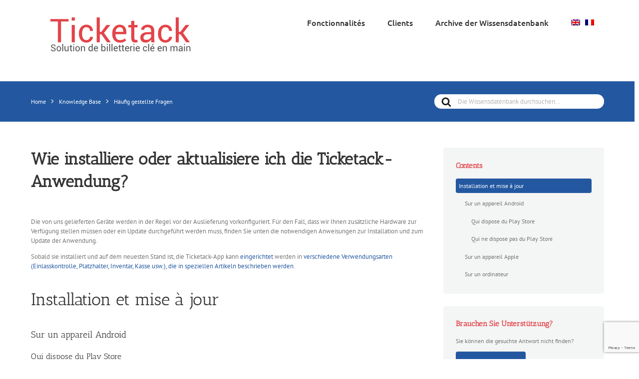

--- FILE ---
content_type: text/html; charset=UTF-8
request_url: https://ticketack.com/de/knowledge-base/comment-installer-application-ticketack/
body_size: 20524
content:

<!DOCTYPE html>
<html class="avada-html-layout-wide avada-html-header-position-top" dir="ltr" lang="de-DE" prefix="og: https://ogp.me/ns#" prefix="og: http://ogp.me/ns# fb: http://ogp.me/ns/fb#">
<head>
	<meta http-equiv="X-UA-Compatible" content="IE=edge" />
	<meta http-equiv="Content-Type" content="text/html; charset=utf-8"/>
	<meta name="viewport" content="width=device-width, initial-scale=1" />
	<title>Wie installiere oder aktualisiere ich die Ticketack-Anwendung? | Ticketack</title>
	<style>img:is([sizes="auto" i], [sizes^="auto," i]) { contain-intrinsic-size: 3000px 1500px }</style>
	<link rel="alternate" hreflang="en" href="https://ticketack.com/en/knowledge-base/comment-installer-application-ticketack/" />
<link rel="alternate" hreflang="fr" href="https://ticketack.com/knowledge-base/comment-installer-application-ticketack/" />
<link rel="alternate" hreflang="de" href="https://ticketack.com/de/knowledge-base/comment-installer-application-ticketack/" />
<link rel="alternate" hreflang="x-default" href="https://ticketack.com/knowledge-base/comment-installer-application-ticketack/" />

		<!-- All in One SEO Pro 4.9.3 - aioseo.com -->
	<meta name="description" content="Die von uns gelieferten Geräte werden in der Regel vor der Auslieferung vorkonfiguriert. Für den Fall, dass wir Ihnen zusätzliche Hardware zur Verfügung stellen müssen oder ein Update durchgeführt werden muss, finden Sie unten die notwendigen Anweisungen zur Installation und zum Update der Anwendung. Sobald sie installiert und auf dem neuesten Stand ist," />
	<meta name="robots" content="max-image-preview:large" />
	<meta name="author" content="Ticketack"/>
	<link rel="canonical" href="https://ticketack.com/de/knowledge-base/comment-installer-application-ticketack/" />
	<meta name="generator" content="All in One SEO Pro (AIOSEO) 4.9.3" />
		<meta property="og:locale" content="de_DE" />
		<meta property="og:site_name" content="Ticketack | Solution de billetterie clé en main" />
		<meta property="og:type" content="article" />
		<meta property="og:title" content="Wie installiere oder aktualisiere ich die Ticketack-Anwendung? | Ticketack" />
		<meta property="og:description" content="Die von uns gelieferten Geräte werden in der Regel vor der Auslieferung vorkonfiguriert. Für den Fall, dass wir Ihnen zusätzliche Hardware zur Verfügung stellen müssen oder ein Update durchgeführt werden muss, finden Sie unten die notwendigen Anweisungen zur Installation und zum Update der Anwendung. Sobald sie installiert und auf dem neuesten Stand ist," />
		<meta property="og:url" content="https://ticketack.com/de/knowledge-base/comment-installer-application-ticketack/" />
		<meta property="og:image" content="https://ticketack.com/wp-content/uploads/2016/04/logo_ticketack-1.png" />
		<meta property="og:image:secure_url" content="https://ticketack.com/wp-content/uploads/2016/04/logo_ticketack-1.png" />
		<meta property="og:image:width" content="300" />
		<meta property="og:image:height" content="77" />
		<meta property="article:published_time" content="2021-12-01T17:57:12+00:00" />
		<meta property="article:modified_time" content="2024-06-14T08:54:44+00:00" />
		<meta name="twitter:card" content="summary" />
		<meta name="twitter:title" content="Wie installiere oder aktualisiere ich die Ticketack-Anwendung? | Ticketack" />
		<meta name="twitter:description" content="Die von uns gelieferten Geräte werden in der Regel vor der Auslieferung vorkonfiguriert. Für den Fall, dass wir Ihnen zusätzliche Hardware zur Verfügung stellen müssen oder ein Update durchgeführt werden muss, finden Sie unten die notwendigen Anweisungen zur Installation und zum Update der Anwendung. Sobald sie installiert und auf dem neuesten Stand ist," />
		<meta name="twitter:image" content="https://ticketack.com/wp-content/uploads/2016/04/logo_ticketack-1.png" />
		<script type="application/ld+json" class="aioseo-schema">
			{"@context":"https:\/\/schema.org","@graph":[{"@type":"BreadcrumbList","@id":"https:\/\/ticketack.com\/de\/knowledge-base\/comment-installer-application-ticketack\/#breadcrumblist","itemListElement":[{"@type":"ListItem","@id":"https:\/\/ticketack.com\/de\/#listItem","position":1,"name":"Accueil","item":"https:\/\/ticketack.com\/de\/","nextItem":{"@type":"ListItem","@id":"https:\/\/ticketack.com\/de\/article-categories\/faq-de\/#listItem","name":"H\u00e4ufig gestellte Fragen"}},{"@type":"ListItem","@id":"https:\/\/ticketack.com\/de\/article-categories\/faq-de\/#listItem","position":2,"name":"H\u00e4ufig gestellte Fragen","item":"https:\/\/ticketack.com\/de\/article-categories\/faq-de\/","nextItem":{"@type":"ListItem","@id":"https:\/\/ticketack.com\/de\/knowledge-base\/comment-installer-application-ticketack\/#listItem","name":"Wie installiere oder aktualisiere ich die Ticketack-Anwendung?"},"previousItem":{"@type":"ListItem","@id":"https:\/\/ticketack.com\/de\/#listItem","name":"Accueil"}},{"@type":"ListItem","@id":"https:\/\/ticketack.com\/de\/knowledge-base\/comment-installer-application-ticketack\/#listItem","position":3,"name":"Wie installiere oder aktualisiere ich die Ticketack-Anwendung?","previousItem":{"@type":"ListItem","@id":"https:\/\/ticketack.com\/de\/article-categories\/faq-de\/#listItem","name":"H\u00e4ufig gestellte Fragen"}}]},{"@type":"Organization","@id":"https:\/\/ticketack.com\/de\/#organization","name":"Ticketack","description":"Ticketack est une solution de billetterie et de caisse enregistreuse pour festivals, cin\u00e9mas, salles de concert, centres de loisirs, restaurants, bars, commerce d\u00e9tail, vente en ligne","url":"https:\/\/ticketack.com\/de\/","telephone":"+41223648000","logo":{"@type":"ImageObject","url":"https:\/\/ticketack.com\/wp-content\/uploads\/2016\/04\/logo_ticketack-1.png","@id":"https:\/\/ticketack.com\/de\/knowledge-base\/comment-installer-application-ticketack\/#organizationLogo","width":300,"height":77,"caption":"logo ticketack"},"image":{"@id":"https:\/\/ticketack.com\/de\/knowledge-base\/comment-installer-application-ticketack\/#organizationLogo"}},{"@type":"Person","@id":"https:\/\/ticketack.com\/de\/author\/netoxygen\/#author","url":"https:\/\/ticketack.com\/de\/author\/netoxygen\/","name":"Ticketack"},{"@type":"WebPage","@id":"https:\/\/ticketack.com\/de\/knowledge-base\/comment-installer-application-ticketack\/#webpage","url":"https:\/\/ticketack.com\/de\/knowledge-base\/comment-installer-application-ticketack\/","name":"Wie installiere oder aktualisiere ich die Ticketack-Anwendung? | Ticketack","description":"Die von uns gelieferten Ger\u00e4te werden in der Regel vor der Auslieferung vorkonfiguriert. F\u00fcr den Fall, dass wir Ihnen zus\u00e4tzliche Hardware zur Verf\u00fcgung stellen m\u00fcssen oder ein Update durchgef\u00fchrt werden muss, finden Sie unten die notwendigen Anweisungen zur Installation und zum Update der Anwendung. Sobald sie installiert und auf dem neuesten Stand ist,","inLanguage":"de-DE","isPartOf":{"@id":"https:\/\/ticketack.com\/de\/#website"},"breadcrumb":{"@id":"https:\/\/ticketack.com\/de\/knowledge-base\/comment-installer-application-ticketack\/#breadcrumblist"},"author":{"@id":"https:\/\/ticketack.com\/de\/author\/netoxygen\/#author"},"creator":{"@id":"https:\/\/ticketack.com\/de\/author\/netoxygen\/#author"},"datePublished":"2021-12-01T18:57:12+01:00","dateModified":"2024-06-14T10:54:44+02:00"},{"@type":"WebSite","@id":"https:\/\/ticketack.com\/de\/#website","url":"https:\/\/ticketack.com\/de\/","name":"Ticketack","description":"Solution de billetterie cl\u00e9 en main","inLanguage":"de-DE","publisher":{"@id":"https:\/\/ticketack.com\/de\/#organization"}}]}
		</script>
		<!-- All in One SEO Pro -->

<link rel="alternate" type="application/rss+xml" title="Ticketack &raquo; Feed" href="https://ticketack.com/de/feed/" />
<link rel="alternate" type="application/rss+xml" title="Ticketack &raquo; Kommentar-Feed" href="https://ticketack.com/de/comments/feed/" />
		
		
		
						<!-- This site uses the Google Analytics by MonsterInsights plugin v9.11.1 - Using Analytics tracking - https://www.monsterinsights.com/ -->
		<!-- Note: MonsterInsights is not currently configured on this site. The site owner needs to authenticate with Google Analytics in the MonsterInsights settings panel. -->
					<!-- No tracking code set -->
				<!-- / Google Analytics by MonsterInsights -->
		<script type="text/javascript">
/* <![CDATA[ */
window._wpemojiSettings = {"baseUrl":"https:\/\/s.w.org\/images\/core\/emoji\/16.0.1\/72x72\/","ext":".png","svgUrl":"https:\/\/s.w.org\/images\/core\/emoji\/16.0.1\/svg\/","svgExt":".svg","source":{"concatemoji":"https:\/\/ticketack.com\/wp-includes\/js\/wp-emoji-release.min.js?ver=6.8.3"}};
/*! This file is auto-generated */
!function(s,n){var o,i,e;function c(e){try{var t={supportTests:e,timestamp:(new Date).valueOf()};sessionStorage.setItem(o,JSON.stringify(t))}catch(e){}}function p(e,t,n){e.clearRect(0,0,e.canvas.width,e.canvas.height),e.fillText(t,0,0);var t=new Uint32Array(e.getImageData(0,0,e.canvas.width,e.canvas.height).data),a=(e.clearRect(0,0,e.canvas.width,e.canvas.height),e.fillText(n,0,0),new Uint32Array(e.getImageData(0,0,e.canvas.width,e.canvas.height).data));return t.every(function(e,t){return e===a[t]})}function u(e,t){e.clearRect(0,0,e.canvas.width,e.canvas.height),e.fillText(t,0,0);for(var n=e.getImageData(16,16,1,1),a=0;a<n.data.length;a++)if(0!==n.data[a])return!1;return!0}function f(e,t,n,a){switch(t){case"flag":return n(e,"\ud83c\udff3\ufe0f\u200d\u26a7\ufe0f","\ud83c\udff3\ufe0f\u200b\u26a7\ufe0f")?!1:!n(e,"\ud83c\udde8\ud83c\uddf6","\ud83c\udde8\u200b\ud83c\uddf6")&&!n(e,"\ud83c\udff4\udb40\udc67\udb40\udc62\udb40\udc65\udb40\udc6e\udb40\udc67\udb40\udc7f","\ud83c\udff4\u200b\udb40\udc67\u200b\udb40\udc62\u200b\udb40\udc65\u200b\udb40\udc6e\u200b\udb40\udc67\u200b\udb40\udc7f");case"emoji":return!a(e,"\ud83e\udedf")}return!1}function g(e,t,n,a){var r="undefined"!=typeof WorkerGlobalScope&&self instanceof WorkerGlobalScope?new OffscreenCanvas(300,150):s.createElement("canvas"),o=r.getContext("2d",{willReadFrequently:!0}),i=(o.textBaseline="top",o.font="600 32px Arial",{});return e.forEach(function(e){i[e]=t(o,e,n,a)}),i}function t(e){var t=s.createElement("script");t.src=e,t.defer=!0,s.head.appendChild(t)}"undefined"!=typeof Promise&&(o="wpEmojiSettingsSupports",i=["flag","emoji"],n.supports={everything:!0,everythingExceptFlag:!0},e=new Promise(function(e){s.addEventListener("DOMContentLoaded",e,{once:!0})}),new Promise(function(t){var n=function(){try{var e=JSON.parse(sessionStorage.getItem(o));if("object"==typeof e&&"number"==typeof e.timestamp&&(new Date).valueOf()<e.timestamp+604800&&"object"==typeof e.supportTests)return e.supportTests}catch(e){}return null}();if(!n){if("undefined"!=typeof Worker&&"undefined"!=typeof OffscreenCanvas&&"undefined"!=typeof URL&&URL.createObjectURL&&"undefined"!=typeof Blob)try{var e="postMessage("+g.toString()+"("+[JSON.stringify(i),f.toString(),p.toString(),u.toString()].join(",")+"));",a=new Blob([e],{type:"text/javascript"}),r=new Worker(URL.createObjectURL(a),{name:"wpTestEmojiSupports"});return void(r.onmessage=function(e){c(n=e.data),r.terminate(),t(n)})}catch(e){}c(n=g(i,f,p,u))}t(n)}).then(function(e){for(var t in e)n.supports[t]=e[t],n.supports.everything=n.supports.everything&&n.supports[t],"flag"!==t&&(n.supports.everythingExceptFlag=n.supports.everythingExceptFlag&&n.supports[t]);n.supports.everythingExceptFlag=n.supports.everythingExceptFlag&&!n.supports.flag,n.DOMReady=!1,n.readyCallback=function(){n.DOMReady=!0}}).then(function(){return e}).then(function(){var e;n.supports.everything||(n.readyCallback(),(e=n.source||{}).concatemoji?t(e.concatemoji):e.wpemoji&&e.twemoji&&(t(e.twemoji),t(e.wpemoji)))}))}((window,document),window._wpemojiSettings);
/* ]]> */
</script>
<style id='wp-emoji-styles-inline-css' type='text/css'>

	img.wp-smiley, img.emoji {
		display: inline !important;
		border: none !important;
		box-shadow: none !important;
		height: 1em !important;
		width: 1em !important;
		margin: 0 0.07em !important;
		vertical-align: -0.1em !important;
		background: none !important;
		padding: 0 !important;
	}
</style>
<link rel='stylesheet' id='aioseo/css/src/vue/standalone/blocks/table-of-contents/global.scss-css' href='https://ticketack.com/wp-content/plugins/all-in-one-seo-pack-pro/dist/Pro/assets/css/table-of-contents/global.e90f6d47.css?ver=4.9.3' type='text/css' media='all' />
<link rel='stylesheet' id='aioseo/css/src/vue/standalone/blocks/pro/recipe/global.scss-css' href='https://ticketack.com/wp-content/plugins/all-in-one-seo-pack-pro/dist/Pro/assets/css/recipe/global.67a3275f.css?ver=4.9.3' type='text/css' media='all' />
<link rel='stylesheet' id='aioseo/css/src/vue/standalone/blocks/pro/product/global.scss-css' href='https://ticketack.com/wp-content/plugins/all-in-one-seo-pack-pro/dist/Pro/assets/css/product/global.61066cfb.css?ver=4.9.3' type='text/css' media='all' />
<style id='heroickb-category-breadcrumb-style-inline-css' type='text/css'>
.wp-block-heroickb-category-breadcrumb{margin:0;padding:0;margin-block-start:0 !important}.wp-block-heroickb-category-breadcrumb .heroickb-breadcrumb-wrap{overflow:hidden;box-sizing:border-box;width:100%}@media(max-width: 768px){.wp-block-heroickb-category-breadcrumb .heroickb-breadcrumb-wrap:hover,.wp-block-heroickb-category-breadcrumb .heroickb-breadcrumb-wrap:focus-within{overflow-x:auto}}.wp-block-heroickb-category-breadcrumb .heroickb-breadcrumb-wrap nav:not(:last-child){margin-bottom:.5rem}.wp-block-heroickb-category-breadcrumb .heroickb-breadcrumb-wrap .heroickb-breadcrumb{display:flex;flex-wrap:nowrap;list-style:none;margin:0;padding:0;color:inherit;min-width:-moz-max-content;min-width:max-content;white-space:nowrap}.wp-block-heroickb-category-breadcrumb .heroickb-breadcrumb-wrap .heroickb-breadcrumb li{padding:0;margin:0;display:inline-flex;align-items:center;font-size:inherit;line-height:1.2;border:none;background:none;box-shadow:none;white-space:nowrap}.wp-block-heroickb-category-breadcrumb .heroickb-breadcrumb-wrap .heroickb-breadcrumb li a{margin-right:.4rem;text-decoration:none;color:inherit;display:inline-block;border:none;background:none;box-shadow:none;padding:0;white-space:nowrap}.wp-block-heroickb-category-breadcrumb .heroickb-breadcrumb-wrap .heroickb-breadcrumb li a:hover{text-decoration:underline;border:none;background:none;box-shadow:none}.wp-block-heroickb-category-breadcrumb .heroickb-breadcrumb-wrap .heroickb-breadcrumb li a:focus{outline:1px dotted currentColor;outline-offset:2px}.wp-block-heroickb-category-breadcrumb .heroickb-breadcrumb-wrap .heroickb-breadcrumb li span{color:inherit;font-size:inherit;line-height:1.2;white-space:nowrap}.wp-block-heroickb-category-breadcrumb .heroickb-breadcrumb-wrap .heroickb-breadcrumb li:not(:last-child)::after{content:"›";margin:0 .4rem 0 0;color:inherit;font-size:inherit;border:none;background:none;box-shadow:none}.wp-block-heroickb-category-breadcrumb .heroickb-breadcrumb-wrap .heroickb-breadcrumb li:last-child span[aria-current=page]{color:inherit;font-weight:inherit}body .wp-block-heroickb-category-breadcrumb .heroickb-breadcrumb-wrap .heroickb-breadcrumb li{border:none;background:none;box-shadow:none}body .wp-block-heroickb-category-breadcrumb .heroickb-breadcrumb-wrap .heroickb-breadcrumb li a{border:none;background:none;box-shadow:none;padding:0;margin-right:.4rem}body .wp-block-heroickb-category-breadcrumb .heroickb-breadcrumb-wrap .heroickb-breadcrumb li a:hover{border:none;background:none;box-shadow:none}body .wp-block-heroickb-category-breadcrumb .heroickb-breadcrumb-wrap .heroickb-breadcrumb li::after{border:none;background:none;box-shadow:none}.wp-block-heroickb-category-breadcrumb.has-link-color .heroickb-breadcrumb-wrap .heroickb-breadcrumb li a{color:var(--wp--style--color--link, currentColor)}.wp-block-heroickb-category-breadcrumb.has-link-color .heroickb-breadcrumb-wrap .heroickb-breadcrumb li a:hover{color:var(--wp--style--color--link, currentColor);opacity:.8}.wp-block-heroickb-category-breadcrumb.has-link-color .heroickb-breadcrumb-wrap .heroickb-breadcrumb li:not(:last-child)::after{color:var(--wp--style--color--link, currentColor)}.wp-block-heroickb-category-breadcrumb.has-link-color .heroickb-breadcrumb-wrap .heroickb-breadcrumb li:last-child span[aria-current=page]{color:var(--wp--style--color--link, currentColor)}.wp-block-heroickb-category-breadcrumb .heroickb-breadcrumb-wrap .heroickb-breadcrumb li a:hover{color:var(--wp--custom--link--hover-color, var(--wp--style--color--link, currentColor))}

</style>
<link rel='stylesheet' id='heroickb-category-card-style-css' href='https://ticketack.com/wp-content/plugins/ht-knowledge-base/blocks/v2/build/ht-kb-category-blocks-card/style-index.css?ver=0.1.0' type='text/css' media='all' />
<style id='heroickb-category-simple-style-inline-css' type='text/css'>
.wp-block-heroickb-category-simple .heroickb-categories-list{display:grid;margin:0;padding:0}@media(max-width: 781px){.wp-block-heroickb-category-simple .heroickb-categories-list{display:flex;flex-direction:column}}.wp-block-heroickb-category-simple .heroickb-categories-list__item{text-decoration:none;color:inherit;padding:.5rem 0rem;margin:unset;outline:none}.wp-block-heroickb-category-simple .heroickb-categories-list__item:hover{transition:background-color ease-in-out .15s}.wp-block-heroickb-category-simple .heroickb-categories-list__item:last-child{padding-bottom:unset}.wp-block-heroickb-category-simple .heroickb-categories-list--align-left{text-align:left}.wp-block-heroickb-category-simple .heroickb-categories-list--align-center{text-align:center}.wp-block-heroickb-category-simple .heroickb-categories-list--align-right{text-align:right}.wp-block-heroickb-category-simple .heroickb-categories-list--simple .heroickb-categories-list__item{display:flex;flex-direction:column;padding-top:unset;padding-left:unset;padding-right:unset}

</style>
<link rel='stylesheet' id='heroickb-search-style-css' href='https://ticketack.com/wp-content/plugins/ht-knowledge-base/blocks/v2/build/kb-search-block/style-index.css?ver=0.1.0' type='text/css' media='all' />
<style id='heroickb-article-showcase-style-inline-css' type='text/css'>
.wp-block-group .wp-block-column .wp-block-heroickb-article-showcase{padding:unset}.wp-block-heroickb-article-showcase{padding:1rem}.wp-block-heroickb-article-showcase .heroickb-article-widget{color:var(--wp--preset--color--text, inherit);--article-link-color: var(--wp--style--color--link, inherit);--article-hover-color: var(--wp--style--color--link, inherit)}.wp-block-heroickb-article-showcase .heroickb-article-widget__title{position:relative;font-size:1.2em;font-weight:600}.wp-block-heroickb-article-showcase .heroickb-article-widget__desc{font-size:.75em}.wp-block-heroickb-article-showcase .heroickb-article-widget .heroickb-article-widget-list{list-style:none;padding:0;margin:0}.wp-block-heroickb-article-showcase .heroickb-article-widget .heroickb-article-widget-list_item{margin-bottom:.5rem}.wp-block-heroickb-article-showcase .heroickb-article-widget .heroickb-article-widget-list .heroickb-article-link{display:flex;align-items:center;gap:.5rem;text-decoration:none !important;font-size:inherit;color:var(--article-link-color) !important}.wp-block-heroickb-article-showcase .heroickb-article-widget .heroickb-article-widget-list .heroickb-article-link>*{color:inherit !important}.wp-block-heroickb-article-showcase .heroickb-article-widget .heroickb-article-widget-list .heroickb-article-link:hover,.wp-block-heroickb-article-showcase .heroickb-article-widget .heroickb-article-widget-list .heroickb-article-link:focus{text-decoration:underline !important;color:var(--article-hover-color) !important}.wp-block-heroickb-article-showcase .heroickb-article-widget .heroickb-article-widget-list__entry-icon{display:inline-flex;align-items:center;line-height:1}.wp-block-heroickb-article-showcase .heroickb-article-widget .heroickb-article-widget-list__entry-icon svg,.wp-block-heroickb-article-showcase .heroickb-article-widget .heroickb-article-widget-list__entry-icon .heroickb-article-icon{display:inline-block;vertical-align:middle;height:1em !important;width:1em !important;min-height:1em !important;min-width:1em !important;fill:currentColor !important}.wp-block-heroickb-article-showcase .heroickb-article-widget .heroickb-article-widget-list__entry-title{color:inherit !important}.block-editor-block-list__block .wp-block-heroickb-article-showcase.is-selected .heroickb-article-link,.block-editor-block-list__block .wp-block-heroickb-article-showcase.has-child-selected .heroickb-article-link{color:var(--article-link-color) !important}.block-editor-block-list__block .wp-block-heroickb-article-showcase.is-selected .heroickb-article-link:hover,.block-editor-block-list__block .wp-block-heroickb-article-showcase.has-child-selected .heroickb-article-link:hover{color:var(--article-hover-color) !important}.has-link-color .heroickb-article-link{color:var(--wp--style--color--link, var(--article-link-color)) !important}.has-link-color .heroickb-article-link:hover{color:var(--article-hover-color, var(--wp--style--color--link)) !important}.heroickb-article-widget.has-custom-link-color .heroickb-article-link{color:var(--article-link-color) !important}.heroickb-article-widget.has-custom-link-color .heroickb-article-link svg,.heroickb-article-widget.has-custom-link-color .heroickb-article-link .heroickb-article-icon{fill:currentColor !important}.heroickb-article-widget.has-custom-link-color .heroickb-article-link:hover,.heroickb-article-widget.has-custom-link-color .heroickb-article-link:focus{color:var(--article-hover-color) !important}.heroickb-article-widget.has-hover-color .heroickb-article-link:hover,.heroickb-article-widget.has-hover-color .heroickb-article-link:focus{color:var(--article-hover-color) !important}.is-kb-article-showcase-selected .heroickb-article-link{color:var(--article-link-color) !important}.is-kb-article-showcase-selected .heroickb-article-link svg,.is-kb-article-showcase-selected .heroickb-article-link .heroickb-article-icon{fill:currentColor !important}.is-kb-article-showcase-selected .heroickb-article-link:hover{color:var(--article-hover-color) !important}.wp-block-heroickb-article-showcase[class*=has-][class*=-color] .heroickb-article-link{color:var(--wp--style--color--link, var(--article-link-color)) !important}.heroickb-article-link{color:var(--article-link-color, var(--wp--style--color--link, inherit)) !important}.heroickb-article-link>*{color:inherit !important}.heroickb-article-link svg,.heroickb-article-link .heroickb-article-icon{fill:currentColor !important}.heroickb-article-link:hover,.heroickb-article-link:focus{color:var(--article-hover-color, var(--article-link-color)) !important}

</style>
<link rel='stylesheet' id='heroickb-feedback-style-css' href='https://ticketack.com/wp-content/plugins/ht-knowledge-base/blocks/v2/build/kb-feedback-block/style-index.css?ver=0.1.0' type='text/css' media='all' />
<link rel='stylesheet' id='heroickb-attachment-style-css' href='https://ticketack.com/wp-content/plugins/ht-knowledge-base/blocks/v2/build/kb-attachment-block/style-index.css?ver=0.1.0' type='text/css' media='all' />
<style id='heroickb-sticky-block-style-inline-css' type='text/css'>
.heroickb-sticky{position:sticky;max-height:100vh;overflow-y:visible;top:15px;z-index:10}body.admin-bar .heroickb-sticky{top:calc(var(--hkb-adminbar-height, 32px) + 15px)}.heroickb-sticky:not(.heroickb-sticky){position:relative}.wp-block-heroickb-sticky-block.heroickb-sticky{position:sticky;top:15px;z-index:10}body.admin-bar .wp-block-heroickb-sticky-block.heroickb-sticky{top:calc(var(--hkb-adminbar-height, 32px) + 15px)}

</style>
<style id='heroickb-dependency-handler-style-inline-css' type='text/css'>
.wp-block-heroickb-dependency-handler.htkb-dependency-notice{animation:htkbFadeIn .3s ease-in}.htkb-dependency-notice{padding:1rem;margin:1rem 0;font-size:14px;animation:htkbFadeIn .3s ease-in}.htkb-dependency-notice__header{margin-bottom:1rem}.htkb-dependency-notice__title{margin:0;font-size:1.2rem;color:#4b4f58;font-style:normal;font-weight:600}.htkb-dependency-notice__message{margin-bottom:1rem;font-size:14px}.htkb-dependency-notice__message strong{font-weight:600}.htkb-dependency-notice__actions{margin-top:1rem}.htkb-dependency-notice__actions .button{transition:all .2s ease;font-size:14px;text-decoration:none;display:inline-block}.htkb-dependency-notice__actions .button:hover{transform:translateY(-1px);box-shadow:0 2px 4px rgba(0,0,0,.1)}@keyframes htkbFadeIn{from{opacity:0;transform:translateY(-10px)}to{opacity:1;transform:translateY(0)}}.htkb-plugin-required-notice{border-radius:4px;font-style:italic;opacity:.8}@media(max-width: 600px){.htkb-dependency-notice{padding:1rem}.htkb-dependency-notice__actions .button{display:block;width:100%;margin:.5rem 0;text-align:center}}

</style>
<link rel='stylesheet' id='wp-components-css' href='https://ticketack.com/wp-includes/css/dist/components/style.min.css?ver=6.8.3' type='text/css' media='all' />
<link rel='stylesheet' id='wp-preferences-css' href='https://ticketack.com/wp-includes/css/dist/preferences/style.min.css?ver=6.8.3' type='text/css' media='all' />
<link rel='stylesheet' id='wp-block-editor-css' href='https://ticketack.com/wp-includes/css/dist/block-editor/style.min.css?ver=6.8.3' type='text/css' media='all' />
<link rel='stylesheet' id='wp-reusable-blocks-css' href='https://ticketack.com/wp-includes/css/dist/reusable-blocks/style.min.css?ver=6.8.3' type='text/css' media='all' />
<link rel='stylesheet' id='wp-patterns-css' href='https://ticketack.com/wp-includes/css/dist/patterns/style.min.css?ver=6.8.3' type='text/css' media='all' />
<link rel='stylesheet' id='wp-editor-css' href='https://ticketack.com/wp-includes/css/dist/editor/style.min.css?ver=6.8.3' type='text/css' media='all' />
<link rel='stylesheet' id='ht-formatting-blocks-modules-styles-css' href='https://ticketack.com/wp-content/plugins/ht-knowledge-base/formatting-blocks/dist/css/ht-formatting-blocks-modules-styles.css?ver=4.3.3' type='text/css' media='all' />
<link rel='stylesheet' id='contact-form-7-css' href='https://ticketack.com/wp-content/plugins/contact-form-7/includes/css/styles.css?ver=6.1.1' type='text/css' media='all' />
<link rel='stylesheet' id='tkt-main-css-css' href='https://ticketack.com/wp-content/plugins/ticketack/front/build/main.css?v=2.91.0.2025090101&#038;ver=6.8.3' type='text/css' media='all' />
<link rel='stylesheet' id='wpml-legacy-horizontal-list-0-css' href='https://ticketack.com/wp-content/plugins/sitepress-multilingual-cms/templates/language-switchers/legacy-list-horizontal/style.min.css?ver=1' type='text/css' media='all' />
<style id='wpml-legacy-horizontal-list-0-inline-css' type='text/css'>
.wpml-ls-statics-footer a, .wpml-ls-statics-footer .wpml-ls-sub-menu a, .wpml-ls-statics-footer .wpml-ls-sub-menu a:link, .wpml-ls-statics-footer li:not(.wpml-ls-current-language) .wpml-ls-link, .wpml-ls-statics-footer li:not(.wpml-ls-current-language) .wpml-ls-link:link {color:#444444;background-color:#ffffff;}.wpml-ls-statics-footer .wpml-ls-sub-menu a:hover,.wpml-ls-statics-footer .wpml-ls-sub-menu a:focus, .wpml-ls-statics-footer .wpml-ls-sub-menu a:link:hover, .wpml-ls-statics-footer .wpml-ls-sub-menu a:link:focus {color:#000000;background-color:#eeeeee;}.wpml-ls-statics-footer .wpml-ls-current-language > a {color:#444444;background-color:#ffffff;}.wpml-ls-statics-footer .wpml-ls-current-language:hover>a, .wpml-ls-statics-footer .wpml-ls-current-language>a:focus {color:#000000;background-color:#eeeeee;}
</style>
<link rel='stylesheet' id='wpml-menu-item-0-css' href='https://ticketack.com/wp-content/plugins/sitepress-multilingual-cms/templates/language-switchers/menu-item/style.min.css?ver=1' type='text/css' media='all' />
<link rel='stylesheet' id='slb_core-css' href='https://ticketack.com/wp-content/plugins/simple-lightbox/client/css/app.css?ver=2.9.4' type='text/css' media='all' />
<link rel='stylesheet' id='cf7cf-style-css' href='https://ticketack.com/wp-content/plugins/cf7-conditional-fields/style.css?ver=2.6.3' type='text/css' media='all' />
<link rel='stylesheet' id='hkb-style-css' href='https://ticketack.com/wp-content/plugins/ht-knowledge-base/css/hkb-style.css?ver=4.3.3' type='text/css' media='all' />
<link rel='stylesheet' id='fusion-dynamic-css-css' href='https://ticketack.com/wp-content/uploads/fusion-styles/fc34c5cb629f7511cfdfdfae73510ce7.min.css?ver=3.13.2' type='text/css' media='all' />
<script type="text/javascript" id="wpml-cookie-js-extra">
/* <![CDATA[ */
var wpml_cookies = {"wp-wpml_current_language":{"value":"de","expires":1,"path":"\/"}};
var wpml_cookies = {"wp-wpml_current_language":{"value":"de","expires":1,"path":"\/"}};
/* ]]> */
</script>
<script type="text/javascript" src="https://ticketack.com/wp-content/plugins/sitepress-multilingual-cms/res/js/cookies/language-cookie.js?ver=481990" id="wpml-cookie-js" defer="defer" data-wp-strategy="defer"></script>
<script type="text/javascript" src="https://ticketack.com/wp-includes/js/jquery/jquery.min.js?ver=3.7.1" id="jquery-core-js"></script>
<script type="text/javascript" src="https://ticketack.com/wp-includes/js/jquery/jquery-migrate.min.js?ver=3.4.1" id="jquery-migrate-js"></script>
<link rel="https://api.w.org/" href="https://ticketack.com/de/wp-json/" /><link rel="alternate" title="JSON" type="application/json" href="https://ticketack.com/de/wp-json/wp/v2/ht-kb/2712" /><link rel="EditURI" type="application/rsd+xml" title="RSD" href="https://ticketack.com/xmlrpc.php?rsd" />
<meta name="generator" content="WordPress 6.8.3" />
<link rel='shortlink' href='https://ticketack.com/de/?p=2712' />
<link rel="alternate" title="oEmbed (JSON)" type="application/json+oembed" href="https://ticketack.com/de/wp-json/oembed/1.0/embed?url=https%3A%2F%2Fticketack.com%2Fde%2Fknowledge-base%2Fcomment-installer-application-ticketack%2F" />
<link rel="alternate" title="oEmbed (XML)" type="text/xml+oembed" href="https://ticketack.com/de/wp-json/oembed/1.0/embed?url=https%3A%2F%2Fticketack.com%2Fde%2Fknowledge-base%2Fcomment-installer-application-ticketack%2F&#038;format=xml" />
<meta name="generator" content="WPML ver:4.8.1 stt:1,4,3;" />
<!-- HKB CSS Variables --><style>:root {--hkb-main-container-width: 1200px;--hkb-link-color: #2358a1;--hkb-link-color-hover: #2861b0;--hkb-header-style-bg: #2358a1;--hkb-header-style-graddir: 90deg;--hkb-header-style-grad1: #2358a1;--hkb-header-style-grad2: #2358a1;--hkb-header-text-color: #ffffff;}</style><meta name="generator" content="Heroic Knowledge Base v4.3.3" />
<script>document.createElement( "picture" );if(!window.HTMLPictureElement && document.addEventListener) {window.addEventListener("DOMContentLoaded", function() {var s = document.createElement("script");s.src = "https://ticketack.com/wp-content/plugins/webp-express/js/picturefill.min.js";document.body.appendChild(s);});}</script><style type="text/css" id="css-fb-visibility">@media screen and (max-width: 0px){.fusion-no-small-visibility{display:none !important;}body .sm-text-align-center{text-align:center !important;}body .sm-text-align-left{text-align:left !important;}body .sm-text-align-right{text-align:right !important;}body .sm-flex-align-center{justify-content:center !important;}body .sm-flex-align-flex-start{justify-content:flex-start !important;}body .sm-flex-align-flex-end{justify-content:flex-end !important;}body .sm-mx-auto{margin-left:auto !important;margin-right:auto !important;}body .sm-ml-auto{margin-left:auto !important;}body .sm-mr-auto{margin-right:auto !important;}body .fusion-absolute-position-small{position:absolute;top:auto;width:100%;}.awb-sticky.awb-sticky-small{ position: sticky; top: var(--awb-sticky-offset,0); }}@media screen and (min-width: 1px) and (max-width: 0px){.fusion-no-medium-visibility{display:none !important;}body .md-text-align-center{text-align:center !important;}body .md-text-align-left{text-align:left !important;}body .md-text-align-right{text-align:right !important;}body .md-flex-align-center{justify-content:center !important;}body .md-flex-align-flex-start{justify-content:flex-start !important;}body .md-flex-align-flex-end{justify-content:flex-end !important;}body .md-mx-auto{margin-left:auto !important;margin-right:auto !important;}body .md-ml-auto{margin-left:auto !important;}body .md-mr-auto{margin-right:auto !important;}body .fusion-absolute-position-medium{position:absolute;top:auto;width:100%;}.awb-sticky.awb-sticky-medium{ position: sticky; top: var(--awb-sticky-offset,0); }}@media screen and (min-width: 1px){.fusion-no-large-visibility{display:none !important;}body .lg-text-align-center{text-align:center !important;}body .lg-text-align-left{text-align:left !important;}body .lg-text-align-right{text-align:right !important;}body .lg-flex-align-center{justify-content:center !important;}body .lg-flex-align-flex-start{justify-content:flex-start !important;}body .lg-flex-align-flex-end{justify-content:flex-end !important;}body .lg-mx-auto{margin-left:auto !important;margin-right:auto !important;}body .lg-ml-auto{margin-left:auto !important;}body .lg-mr-auto{margin-right:auto !important;}body .fusion-absolute-position-large{position:absolute;top:auto;width:100%;}.awb-sticky.awb-sticky-large{ position: sticky; top: var(--awb-sticky-offset,0); }}</style><style type="text/css">.broken_link, a.broken_link {
	text-decoration: line-through;
}</style><link rel="icon" href="https://ticketack.com/wp-content/uploads/2021/01/cropped-Screenshot_2021-01-22-Accueil1-32x32.png" sizes="32x32" />
<link rel="icon" href="https://ticketack.com/wp-content/uploads/2021/01/cropped-Screenshot_2021-01-22-Accueil1-192x192.png" sizes="192x192" />
<link rel="apple-touch-icon" href="https://ticketack.com/wp-content/uploads/2021/01/cropped-Screenshot_2021-01-22-Accueil1-180x180.png" />
<meta name="msapplication-TileImage" content="https://ticketack.com/wp-content/uploads/2021/01/cropped-Screenshot_2021-01-22-Accueil1-270x270.png" />
		<style type="text/css" id="wp-custom-css">
			/** hkb **/
#hkb .hkb-categoryhead__title {
  color: #2358a1;
}
#hkb .widget-title {
  color: #e3474c;
}
/** flag **/
.menu-item.wpml-ls-item {
  padding-right: 10px;
}
/** + btn in topbar **/
#slidingbar-area {
  display: none;
}		</style>
				<script type="text/javascript">
			var doc = document.documentElement;
			doc.setAttribute( 'data-useragent', navigator.userAgent );
		</script>
		<script>
  (function(i,s,o,g,r,a,m){i['GoogleAnalyticsObject']=r;i[r]=i[r]||function(){
  (i[r].q=i[r].q||[]).push(arguments)},i[r].l=1*new Date();a=s.createElement(o),
  m=s.getElementsByTagName(o)[0];a.async=1;a.src=g;m.parentNode.insertBefore(a,m)
  })(window,document,'script','https://www.google-analytics.com/analytics.js','ga');

  ga('create', 'UA-77305810-1', 'auto');
  ga('send', 'pageview');

</script>
	</head>

<body class="wp-singular ht_kb-template-default single single-ht_kb postid-2712 single-format-standard wp-theme-Avada ht-kb fusion-image-hovers fusion-pagination-sizing fusion-button_type-flat fusion-button_span-no fusion-button_gradient-linear avada-image-rollover-circle-yes avada-image-rollover-yes avada-image-rollover-direction-left fusion-body ltr fusion-sticky-header no-tablet-sticky-header no-mobile-sticky-header no-mobile-slidingbar no-mobile-totop avada-has-rev-slider-styles fusion-disable-outline fusion-sub-menu-fade mobile-logo-pos-left layout-wide-mode avada-has-boxed-modal-shadow-none layout-scroll-offset-full avada-has-zero-margin-offset-top fusion-top-header menu-text-align-center mobile-menu-design-modern fusion-show-pagination-text fusion-header-layout-v1 avada-responsive avada-footer-fx-parallax-effect avada-menu-highlight-style-bar fusion-search-form-clean fusion-main-menu-search-overlay fusion-avatar-circle avada-sticky-shrinkage avada-dropdown-styles avada-blog-layout-large avada-blog-archive-layout-large avada-header-shadow-no avada-menu-icon-position-left avada-has-megamenu-shadow avada-has-mainmenu-dropdown-divider avada-has-breadcrumb-mobile-hidden avada-has-titlebar-hide avada-has-slidingbar-widgets avada-has-slidingbar-position-top avada-slidingbar-toggle-style-circle avada-has-slidingbar-sticky avada-has-pagination-padding avada-flyout-menu-direction-fade avada-has-blocks avada-ec-views-v1" data-awb-post-id="2712">
		<a class="skip-link screen-reader-text" href="#content">Skip to content</a>

	<div id="boxed-wrapper">
		
		<div id="wrapper" class="fusion-wrapper">
			<div id="home" style="position:relative;top:-1px;"></div>
							
					
			<header class="fusion-header-wrapper">
				<div class="fusion-header-v1 fusion-logo-alignment fusion-logo-left fusion-sticky-menu- fusion-sticky-logo- fusion-mobile-logo-  fusion-mobile-menu-design-modern">
					<div class="fusion-header-sticky-height"></div>
<div class="fusion-header">
	<div class="fusion-row">
					<div class="fusion-logo" data-margin-top="31px" data-margin-bottom="0px" data-margin-left="0px" data-margin-right="0px">
			<a class="fusion-logo-link"  href="https://ticketack.com/de/" >

						<!-- standard logo -->
			<picture><source srcset="https://ticketack.com/wp-content/uploads/2016/04/logo_ticketack-1.webp 1x" type="image/webp"><img src="https://ticketack.com/wp-content/uploads/2016/04/logo_ticketack-1.png" srcset="https://ticketack.com/wp-content/uploads/2016/04/logo_ticketack-1.png 1x" width="300" height="77" alt="Ticketack Logo" data-retina_logo_url="" class="fusion-standard-logo webpexpress-processed"></picture>

			
					</a>
		</div>		<nav class="fusion-main-menu" aria-label="Main Menu"><div class="fusion-overlay-search">		<form role="search" class="searchform fusion-search-form  fusion-search-form-clean" method="get" action="https://ticketack.com/de/">
			<div class="fusion-search-form-content">

				
				<div class="fusion-search-field search-field">
					<label><span class="screen-reader-text">Search for:</span>
													<input type="search" value="" name="s" class="s" placeholder="Search..." required aria-required="true" aria-label="Search..."/>
											</label>
				</div>
				<div class="fusion-search-button search-button">
					<input type="submit" class="fusion-search-submit searchsubmit" aria-label="Search" value="&#xf002;" />
									</div>

				
			</div>


			
		</form>
		<div class="fusion-search-spacer"></div><a href="#" role="button" aria-label="Close Search" class="fusion-close-search"></a></div><ul id="menu-contact-menu" class="fusion-menu"><li  id="menu-item-172"  class="menu-item menu-item-type-custom menu-item-object-custom menu-item-172"  data-item-id="172"><a  href="/#features" class="fusion-bar-highlight"><span class="menu-text">Fonctionnalités</span></a></li><li  id="menu-item-173"  class="menu-item menu-item-type-custom menu-item-object-custom menu-item-173"  data-item-id="173"><a  href="/#customers" class="fusion-bar-highlight"><span class="menu-text">Clients</span></a></li><li  id="menu-item-1371"  class="menu-item menu-item-type-post_type menu-item-object-page menu-item-1371"  data-item-id="1371"><a  href="https://ticketack.com/de/archive-der-wissensdatenbank/" class="fusion-bar-highlight"><span class="menu-text">Archive der Wissensdatenbank</span></a></li><li  id="menu-item-wpml-ls-4-en"  class="menu-item wpml-ls-slot-4 wpml-ls-item wpml-ls-item-en wpml-ls-menu-item wpml-ls-first-item menu-item-type-wpml_ls_menu_item menu-item-object-wpml_ls_menu_item menu-item-wpml-ls-4-en"  data-classes="menu-item" data-item-id="wpml-ls-4-en"><a  title="Wechseln zu " href="https://ticketack.com/en/knowledge-base/comment-installer-application-ticketack/" class="fusion-bar-highlight wpml-ls-link" aria-label="Wechseln zu " role="menuitem"><span class="menu-text"><img
            class="wpml-ls-flag"
            src="https://ticketack.com/wp-content/plugins/sitepress-multilingual-cms/res/flags/en.png"
            alt="Englisch"
            
            
    /></span></a></li><li  id="menu-item-wpml-ls-4-fr"  class="menu-item wpml-ls-slot-4 wpml-ls-item wpml-ls-item-fr wpml-ls-menu-item wpml-ls-last-item menu-item-type-wpml_ls_menu_item menu-item-object-wpml_ls_menu_item menu-item-wpml-ls-4-fr"  data-classes="menu-item" data-item-id="wpml-ls-4-fr"><a  title="Wechseln zu " href="https://ticketack.com/knowledge-base/comment-installer-application-ticketack/" class="fusion-bar-highlight wpml-ls-link" aria-label="Wechseln zu " role="menuitem"><span class="menu-text"><img
            class="wpml-ls-flag"
            src="https://ticketack.com/wp-content/plugins/sitepress-multilingual-cms/res/flags/fr.png"
            alt="Französisch"
            
            
    /></span></a></li></ul></nav>	<div class="fusion-mobile-menu-icons">
							<a href="#" class="fusion-icon awb-icon-bars" aria-label="Toggle mobile menu" aria-expanded="false"></a>
		
		
		
			</div>

<nav class="fusion-mobile-nav-holder fusion-mobile-menu-text-align-left" aria-label="Main Menu Mobile"></nav>

					</div>
</div>
				</div>
				<div class="fusion-clearfix"></div>
			</header>
								
							<div id="sliders-container" class="fusion-slider-visibility">
					</div>
				
					
							
			
						<main id="main" class="clearfix ">
				<div class="fusion-row" style="">

<!-- #ht-kb -->
<div id="hkb" class="hkb-template-single">
	<div class="hkb-fullwcontainer">

		
  

	<div class="hkb-subheader" data-hkb-header-type="solid">

 

	<div class="hkb-container">      

	

<form class="hkb-site-search" method="get" action="https://ticketack.com/de/">
	<label class="hkb-screen-reader-text" for="s">Search For</label>
	<input class="hkb-site-search__field" type="text" value="" placeholder=" Die Wissensdatenbank durchsuchen... " name="s" autocomplete="off">
	<input type="hidden" name="ht-kb-search" value="1" />
	<input type="hidden" name="lang" value="de"/>
		<button class="hkb-site-search__button" type="submit"><span>Search</span></button>       
	<svg class="hkb-site-search__icon" viewBox="0 0 1792 1792" xmlns="http://www.w3.org/2000/svg"><path d="M1216 832q0-185-131.5-316.5t-316.5-131.5-316.5 131.5-131.5 316.5 131.5 316.5 316.5 131.5 316.5-131.5 131.5-316.5zm512 832q0 52-38 90t-90 38q-54 0-90-38l-343-342q-179 124-399 124-143 0-273.5-55.5t-225-150-150-225-55.5-273.5 55.5-273.5 150-225 225-150 273.5-55.5 273.5 55.5 225 150 150 225 55.5 273.5q0 220-124 399l343 343q37 37 37 90z"/></svg>
</form>

	
<div class="hkb-breadcrumbs-wrap">
<!-- .hkb-breadcrumbs -->
				<ol class="hkb-breadcrumbs"  itemscope itemtype="https://schema.org/BreadcrumbList" >
										<li itemprop="itemListElement" itemscope itemtype="https://schema.org/ListItem">
											<a itemprop="item"   href="https://ticketack.com/de/">
							<span itemprop="name"   >Home</span>
						</a>
										<meta itemprop="position"   content="1" />
				</li>               
							<li itemprop="itemListElement" itemscope itemtype="https://schema.org/ListItem">
											<a itemprop="item"   href="https://ticketack.com/de/archive-der-wissensdatenbank/">
							<span itemprop="name"   >Knowledge Base</span>
						</a>
										<meta itemprop="position"   content="2" />
				</li>               
							<li itemprop="itemListElement" itemscope itemtype="https://schema.org/ListItem">
											<a itemprop="item"   href="https://ticketack.com/de/article-categories/faq-de/">
							<span itemprop="name"   >Häufig gestellte Fragen</span>
						</a>
										<meta itemprop="position"   content="3" />
				</li>               
							<li itemprop="itemListElement" itemscope itemtype="https://schema.org/ListItem">
											<span>
							<span itemprop="name"   >Wie installiere oder aktualisiere ich die Ticketack-Anwendung?</span>
							<link itemprop="item"   href="https://ticketack.com/de/knowledge-base/comment-installer-application-ticketack/" />
						</span> 
										<meta itemprop="position"   content="4" />
				</li>               
					</ol>
	<!-- /.hkb-breadcrumbs -->
</div>

	</div>

</div>

		<div class="hkb-mainpage-wrapper">

			<div class="hkb-container">			

				<div class="hkb-mainpage hkb-mainpage--sidebarright">

					<div class="hkb-mainpage__main">
						
<div class="hkb-singletemp">

	
		<div class="hkb-article">

			<h1 class="hkb-article__title">Wie installiere oder aktualisiere ich die Ticketack-Anwendung?</h1>

			
			
<!-- .hkb-article__content -->
<div class="hkb-article__content">
	&#13;
<p>Die von uns gelieferten Geräte werden in der Regel vor der Auslieferung vorkonfiguriert. Für den Fall, dass wir Ihnen zusätzliche Hardware zur Verfügung stellen müssen oder ein Update durchgeführt werden muss, finden Sie unten die notwendigen Anweisungen zur Installation und zum Update der Anwendung.</p>&#13;
<p>Sobald sie installiert und auf dem neuesten Stand ist, die Ticketack-App kann <a href="https://ticketack.com/de/knowledge-base/comment-configurer-lapplication-ticketack/">eingerichtet</a> werden in <a href="https://ticketack.com/de/knowledge-base/application-ticketack/">verschiedene Verwendungsarten (Einlasskontrolle, Platzhalter, Inventar, Kasse usw.), die in speziellen Artikeln beschrieben werden</a>.</p>&#13;
<h1 class="western" id="installation-et-mise-a-jour" >Installation et mise à jour</h1>&#13;
<h2 id="sur-un-appareil-android" >Sur un appareil Android</h2>&#13;
<h3 id="qui-dispose-du-play-store" >Qui dispose du Play Store</h3>&#13;
<p><span lang="fr-CH">Auf Android-Geräten, die über den Play Store verfügen, installieren Sie einfach die Ticketack-App von Net Oxygen aus dem App-Store. </span></p>&#13;
<h3 id="qui-ne-dispose-pas-du-play-store" >Qui ne dispose pas du Play Store</h3>&#13;
<p class="western" lang="en-US"><span lang="fr-CH">Auf Android-Geräten der Marke Datalogic müssen Sie das Anwendungspaket manuell von https://neto2.net/posdtapk herunterladen.</span></p>&#13;
<h2 id="sur-un-appareil-apple" >Sur un appareil Apple</h2>&#13;
<p><span lang="fr-CH">Auf iOS-Geräten installieren Sie einfach die Ticketack-App von Net Oxygen aus dem App-Store.</span></p>&#13;
<h2 id="sur-un-ordinateur" >Sur un ordinateur</h2>&#13;
<p>Auf einem Computer gehen Sie einfach auf https://xxx.ticketack.com/user/login (xxx muss durch Ihr Ticketack-Instanzpräfix ersetzt werden).</p>&#13;
</div>
<!-- /.hkb-article__content -->


			


			 

			
<div class="hkb-feedback">
	<div class="hkb-feedback__title">War dieser Artikel hilfreich?</div>
	            <div class="ht-voting" id="ht-voting-post-2712">
                
            


<div class="ht-voting-links ht-voting-none">
	<a class="ht-voting-upvote enabled " rel="nofollow" role="button" data-direction="up" data-type="post" data-nonce="09370ee95d" data-id="2712" data-allow="1" data-display="standard" href="#">
		<span class="ht-voting-upvote-icon">
			<svg viewBox="0 0 16 16"><g fill="none" stroke="#444" stroke-linecap="round" stroke-linejoin="round"><path d="M0.5 7.5H3.5V15.5H0.5z"/><path d="M5.5,15.5h6.9a2,2,0,0,0,1.952-1.566l1.111-5A2,2,0,0,0,13.507,6.5H9.5v-4a2,2,0,0,0-2-2l-2,6"/></g></svg>
		</span>
		<span class="ht-voting-upvote-label">Ja</span>
	</a>
	<a class="ht-voting-downvote enabled " rel="nofollow" role="button" data-direction="down" data-type="post" data-nonce="09370ee95d" data-id="2712" data-allow="1" data-display="standard" href="#">
		<span class="ht-voting-downvote-icon">
			<svg viewBox="0 0 16 16"><g fill="none" stroke="#444" stroke-linecap="round" stroke-linejoin="round"><path d="M0.5 0.5H3.5V8.5H0.5z"/><path d="M5.5.5h6.9a2,2,0,0,1,1.952,1.566l1.111,5A2,2,0,0,1,13.507,9.5H9.5v4a2,2,0,0,1-2,2l-2-6"/></g></svg>
		</span>
		<span class="ht-voting-downvote-label">Nein</span>
	</a>
</div>

	<!-- no new vote -->

                    </div>
        </div>
						
			

			

<!-- .hkb-article__related -->     
	<div class="hkb-article-related">
		<h3 class="hkb-article-related__title">Related Articles</h3>
		<ul class="hkb-article-list">
										
			<li>
				<a href="https://ticketack.com/de/knowledge-base/deaktivieren-sie-die-automatische-eingabe-des-scanners-im-feld-abbuchen-im-modus-fuer-die-elektronische-geldboerse/">Deaktivieren Sie die automatische Eingabe des Scanners im Feld &#8218;Abbuchen&#8216; im Modus für die elektronische Geldbörse</a>
			</li>

										
			<li>
				<a href="https://ticketack.com/de/knowledge-base/welches-material-steht-fuer-die-zutrittskontrolle-zu-den-raeumen-zur-verfuegung/">Welches Material steht für die Zutrittskontrolle zu den Räumen zur Verfügung ?</a>
			</li>

										
			<li>
				<a href="https://ticketack.com/de/knowledge-base/wie-fuehre-ich-eine-testzahlung-an-einem-zahlungsterminal-durch/">Wie führe ich eine Testzahlung an einem Zahlungsterminal durch ?</a>
			</li>

										
			<li>
				<a href="https://ticketack.com/de/knowledge-base/comment-se-connecter-a-linterface-de-gestion-kronos/">Wie melde ich mich bei der Kronos-Verwaltungsschnittstelle an ?</a>
			</li>

										
			<li>
				<a href="https://ticketack.com/de/knowledge-base/comment-gerer-les-moyens-de-paiement-disponibles/">Wie man die verfügbaren Zahlungsmittel verwaltet</a>
			</li>

										
			<li>
				<a href="https://ticketack.com/de/knowledge-base/wie-ich-mein-logo-aendern/">Wie ich mein Logo ändern ?</a>
			</li>

				</ul>
	</div>
<!-- /.hkb-article__related -->


			
		</div>	

	
</div>
					</div>

					<div class="hkb-mainpage__sidebar">
													<div class="hkb-sticky">
													<div id="ht-kb-toc-widget-2" class="widget hkb_widget_toc"><h3 class="widget-title">Contents</h3>            <nav id="navtoc" role="navigation">

                

            <ol class="nav"><!-- adding li --><li class="active"><a href="#installation-et-mise-a-jour">Installation et mise à jour</a><!-- adding level --><ol><li><a href="#sur-un-appareil-android">Sur un appareil Android</a><!-- adding level --><ol><li><a href="#qui-dispose-du-play-store">Qui dispose du Play Store</a><!-- adding li --></li><li class=""><a href="#qui-ne-dispose-pas-du-play-store">Qui ne dispose pas du Play Store</a><!-- removing level --></li></ol></li><li><a href="#sur-un-appareil-apple">Sur un appareil Apple</a><!-- adding li --></li><li class=""><a href="#sur-un-ordinateur">Sur un ordinateur</a></li></ol></li></ol><!-- /ht-kb-toc-widget -->
            </nav>

            </div><div id="ht-kb-exit-widget-9" class="widget hkb_widget_exit" style="border-style: solid;border-color:transparent;border-width:0px;"><h3 class="widget-title">Brauchen Sie Unterstützung?</h3><div class="hkb_widget_exit__content">Sie können die gesuchte Antwort nicht finden?</div><a class="hkb_widget_exit__btn" data-ht-kb-exit-href="?hkb-redirect&nonce=dd13eb2a81&check=1jf0n&redirect=https%3A%2F%2Fticketack.com%2Fde%2Fknowledge-base%2Fcontact%2F&otype=ht_kb_article&oid=2712&source=widget" href="#" target="_blank" rel="nofollow">Kontakt zum Support</a></div>													</div>
											</div>

				</div>

			</div>

		</div>

	</div>
</div>
<!-- /#ht-kb -->

						
					</div>  <!-- fusion-row -->
				</main>  <!-- #main -->
				
				
								
					
		<div class="fusion-footer fusion-footer-parallax">
					
	<footer class="fusion-footer-widget-area fusion-widget-area">
		<div class="fusion-row">
			<div class="fusion-columns fusion-columns-2 fusion-widget-area">
				
																									<div class="fusion-column col-lg-6 col-md-6 col-sm-6">
							<section id="icl_lang_sel_widget-2" class="fusion-footer-widget-column widget widget_icl_lang_sel_widget">
<div class="wpml-ls-sidebars-avada-footer-widget-1 wpml-ls wpml-ls-legacy-list-horizontal">
	<ul role="menu"><li class="wpml-ls-slot-avada-footer-widget-1 wpml-ls-item wpml-ls-item-en wpml-ls-first-item wpml-ls-item-legacy-list-horizontal" role="none">
				<a href="https://ticketack.com/en/knowledge-base/comment-installer-application-ticketack/" class="wpml-ls-link" role="menuitem"  aria-label="Switch to Englisch" title="Switch to Englisch" >
                                <img
            class="wpml-ls-flag"
            src="https://ticketack.com/wp-content/plugins/sitepress-multilingual-cms/res/flags/en.png"
            alt="Englisch"
            
            
    /></a>
			</li><li class="wpml-ls-slot-avada-footer-widget-1 wpml-ls-item wpml-ls-item-fr wpml-ls-item-legacy-list-horizontal" role="none">
				<a href="https://ticketack.com/knowledge-base/comment-installer-application-ticketack/" class="wpml-ls-link" role="menuitem"  aria-label="Switch to Französisch" title="Switch to Französisch" >
                                <img
            class="wpml-ls-flag"
            src="https://ticketack.com/wp-content/plugins/sitepress-multilingual-cms/res/flags/fr.png"
            alt="Französisch"
            
            
    /></a>
			</li><li class="wpml-ls-slot-avada-footer-widget-1 wpml-ls-item wpml-ls-item-de wpml-ls-current-language wpml-ls-last-item wpml-ls-item-legacy-list-horizontal" role="none">
				<a href="https://ticketack.com/de/knowledge-base/comment-installer-application-ticketack/" class="wpml-ls-link" role="menuitem" >
                                <img
            class="wpml-ls-flag"
            src="https://ticketack.com/wp-content/plugins/sitepress-multilingual-cms/res/flags/de.png"
            alt="Deutsch"
            
            
    /></a>
			</li></ul>
</div>
<div style="clear:both;"></div></section><section id="text-3" class="fusion-footer-widget-column widget widget_text">			<div class="textwidget"><b>Net Oxygen Sàrl</b><br/>Avenue d'Aïre, 56<br/>1203 Geneva<br/><b>Tel</b>: +41 22 364 80 00<br/><b>E-mail</b>: info@ticketack.com</b><br/><b>Web</b>: https://netoxygen.ch</div>
		<div style="clear:both;"></div></section>																					</div>
																										<div class="fusion-column fusion-column-last col-lg-6 col-md-6 col-sm-6">
							<section id="text-2" class="fusion-footer-widget-column widget widget_text">			<div class="textwidget"><p style="text-align: right"><br/><br/><br/><br/><b>Ticketack</b> is a solution offered by the company <a href="https://netoxygen.ch">Net Oxygen</a>.</p></div>
		<div style="clear:both;"></div></section>																					</div>
																																													
				<div class="fusion-clearfix"></div>
			</div> <!-- fusion-columns -->
		</div> <!-- fusion-row -->
	</footer> <!-- fusion-footer-widget-area -->


<div class="wpml-ls-statics-footer wpml-ls wpml-ls-legacy-list-horizontal">
	<ul role="menu"><li class="wpml-ls-slot-footer wpml-ls-item wpml-ls-item-en wpml-ls-first-item wpml-ls-item-legacy-list-horizontal" role="none">
				<a href="https://ticketack.com/en/knowledge-base/comment-installer-application-ticketack/" class="wpml-ls-link" role="menuitem"  aria-label="Switch to Englisch" title="Switch to Englisch" >
                                                        <img
            class="wpml-ls-flag"
            src="https://ticketack.com/wp-content/plugins/sitepress-multilingual-cms/res/flags/en.png"
            alt=""
            width=18
            height=12
    /><span class="wpml-ls-native" lang="en">English</span><span class="wpml-ls-display"><span class="wpml-ls-bracket"> (</span>Englisch<span class="wpml-ls-bracket">)</span></span></a>
			</li><li class="wpml-ls-slot-footer wpml-ls-item wpml-ls-item-fr wpml-ls-item-legacy-list-horizontal" role="none">
				<a href="https://ticketack.com/knowledge-base/comment-installer-application-ticketack/" class="wpml-ls-link" role="menuitem"  aria-label="Switch to Französisch" title="Switch to Französisch" >
                                                        <img
            class="wpml-ls-flag"
            src="https://ticketack.com/wp-content/plugins/sitepress-multilingual-cms/res/flags/fr.png"
            alt=""
            width=18
            height=12
    /><span class="wpml-ls-native" lang="fr">Français</span><span class="wpml-ls-display"><span class="wpml-ls-bracket"> (</span>Französisch<span class="wpml-ls-bracket">)</span></span></a>
			</li><li class="wpml-ls-slot-footer wpml-ls-item wpml-ls-item-de wpml-ls-current-language wpml-ls-last-item wpml-ls-item-legacy-list-horizontal" role="none">
				<a href="https://ticketack.com/de/knowledge-base/comment-installer-application-ticketack/" class="wpml-ls-link" role="menuitem" >
                                                        <img
            class="wpml-ls-flag"
            src="https://ticketack.com/wp-content/plugins/sitepress-multilingual-cms/res/flags/de.png"
            alt=""
            width=18
            height=12
    /><span class="wpml-ls-native" role="menuitem">Deutsch</span></a>
			</li></ul>
</div>
		</div> <!-- fusion-footer -->

		
											<div class="fusion-sliding-bar-wrapper">
									<div id="slidingbar-area" class="slidingbar-area fusion-sliding-bar-area fusion-widget-area fusion-sliding-bar-position-top fusion-sliding-bar-text-align-left fusion-sliding-bar-toggle-circle fusion-sliding-bar-sticky" data-breakpoint="800" data-toggle="circle">
					<div class="fusion-sb-toggle-wrapper">
				<a class="fusion-sb-toggle" href="#"><span class="screen-reader-text">Toggle Sliding Bar Area</span></a>
			</div>
		
		<div id="slidingbar" class="fusion-sliding-bar">
						<div class="fusion-row">
								<div class="fusion-columns row fusion-columns-2 columns columns-2">

																														<div class="fusion-column col-lg-6 col-md-6 col-sm-6">
														</div>
																															<div class="fusion-column col-lg-6 col-md-6 col-sm-6">
														</div>
																																																												<div class="fusion-clearfix"></div>
				</div>
			</div>
		</div>
	</div>
							</div>
																</div> <!-- wrapper -->
		</div> <!-- #boxed-wrapper -->
				<a class="fusion-one-page-text-link fusion-page-load-link" tabindex="-1" href="#" aria-hidden="true">Page load link</a>

		<div class="avada-footer-scripts">
			<script type="text/javascript">var fusionNavIsCollapsed=function(e){var t,n;window.innerWidth<=e.getAttribute("data-breakpoint")?(e.classList.add("collapse-enabled"),e.classList.remove("awb-menu_desktop"),e.classList.contains("expanded")||window.dispatchEvent(new CustomEvent("fusion-mobile-menu-collapsed",{detail:{nav:e}})),(n=e.querySelectorAll(".menu-item-has-children.expanded")).length&&n.forEach((function(e){e.querySelector(".awb-menu__open-nav-submenu_mobile").setAttribute("aria-expanded","false")}))):(null!==e.querySelector(".menu-item-has-children.expanded .awb-menu__open-nav-submenu_click")&&e.querySelector(".menu-item-has-children.expanded .awb-menu__open-nav-submenu_click").click(),e.classList.remove("collapse-enabled"),e.classList.add("awb-menu_desktop"),null!==e.querySelector(".awb-menu__main-ul")&&e.querySelector(".awb-menu__main-ul").removeAttribute("style")),e.classList.add("no-wrapper-transition"),clearTimeout(t),t=setTimeout(()=>{e.classList.remove("no-wrapper-transition")},400),e.classList.remove("loading")},fusionRunNavIsCollapsed=function(){var e,t=document.querySelectorAll(".awb-menu");for(e=0;e<t.length;e++)fusionNavIsCollapsed(t[e])};function avadaGetScrollBarWidth(){var e,t,n,l=document.createElement("p");return l.style.width="100%",l.style.height="200px",(e=document.createElement("div")).style.position="absolute",e.style.top="0px",e.style.left="0px",e.style.visibility="hidden",e.style.width="200px",e.style.height="150px",e.style.overflow="hidden",e.appendChild(l),document.body.appendChild(e),t=l.offsetWidth,e.style.overflow="scroll",t==(n=l.offsetWidth)&&(n=e.clientWidth),document.body.removeChild(e),jQuery("html").hasClass("awb-scroll")&&10<t-n?10:t-n}fusionRunNavIsCollapsed(),window.addEventListener("fusion-resize-horizontal",fusionRunNavIsCollapsed);</script><script type="speculationrules">
{"prefetch":[{"source":"document","where":{"and":[{"href_matches":"\/de\/*"},{"not":{"href_matches":["\/wp-*.php","\/wp-admin\/*","\/wp-content\/uploads\/*","\/wp-content\/*","\/wp-content\/plugins\/*","\/wp-content\/themes\/Avada\/*","\/de\/*\\?(.+)"]}},{"not":{"selector_matches":"a[rel~=\"nofollow\"]"}},{"not":{"selector_matches":".no-prefetch, .no-prefetch a"}}]},"eagerness":"conservative"}]}
</script>
<script type="text/javascript" id="ht-kb-frontend-scripts-js-extra">
/* <![CDATA[ */
var voting = {"ajaxurl":"https:\/\/ticketack.com\/wp-admin\/admin-ajax.php","ajaxnonce":"228a83f578"};
var hkbJSSettings = {"liveSearchUrl":"https:\/\/ticketack.com\/de\/?ajax=1&ht-kb-search=1&s=","focusSearchBox":"1","keepTypingPrompt":"<ul id=\"hkb\" class=\"hkb-searchresults\" role=\"listbox\"><li class=\"hkb-searchresults__noresults\" role=\"option\"><span>Keep typing for live search results<\/span> <\/li><\/ul>","typeDelay":"200","triggerLength":"3"};
/* ]]> */
</script>
<script type="text/javascript" src="https://ticketack.com/wp-content/plugins/ht-knowledge-base/dist/ht-kb-frontend.min.js?ver=4.3.3" id="ht-kb-frontend-scripts-js"></script>
<div class="fusion-privacy-bar fusion-privacy-bar-bottom">
	<div class="fusion-privacy-bar-main">
		<span>					</span>
		<a href="#" class="fusion-privacy-bar-acceptance fusion-button fusion-button-default fusion-button-default-size fusion-button-span-no" data-alt-text="Update Settings" data-orig-text="">
					</a>
			</div>
	</div>

<!--footer-scripts-->
<style id='global-styles-inline-css' type='text/css'>
:root{--wp--preset--aspect-ratio--square: 1;--wp--preset--aspect-ratio--4-3: 4/3;--wp--preset--aspect-ratio--3-4: 3/4;--wp--preset--aspect-ratio--3-2: 3/2;--wp--preset--aspect-ratio--2-3: 2/3;--wp--preset--aspect-ratio--16-9: 16/9;--wp--preset--aspect-ratio--9-16: 9/16;--wp--preset--color--black: #000000;--wp--preset--color--cyan-bluish-gray: #abb8c3;--wp--preset--color--white: #ffffff;--wp--preset--color--pale-pink: #f78da7;--wp--preset--color--vivid-red: #cf2e2e;--wp--preset--color--luminous-vivid-orange: #ff6900;--wp--preset--color--luminous-vivid-amber: #fcb900;--wp--preset--color--light-green-cyan: #7bdcb5;--wp--preset--color--vivid-green-cyan: #00d084;--wp--preset--color--pale-cyan-blue: #8ed1fc;--wp--preset--color--vivid-cyan-blue: #0693e3;--wp--preset--color--vivid-purple: #9b51e0;--wp--preset--color--awb-color-1: rgba(255,255,255,1);--wp--preset--color--awb-color-2: rgba(246,246,246,1);--wp--preset--color--awb-color-3: rgba(235,234,234,1);--wp--preset--color--awb-color-4: rgba(224,222,222,1);--wp--preset--color--awb-color-5: rgba(160,206,78,1);--wp--preset--color--awb-color-6: rgba(116,116,116,1);--wp--preset--color--awb-color-7: rgba(222,70,70,1);--wp--preset--color--awb-color-8: rgba(51,51,51,1);--wp--preset--color--awb-color-custom-10: rgba(229,229,229,1);--wp--preset--color--awb-color-custom-11: rgba(190,189,189,1);--wp--preset--color--awb-color-custom-12: rgba(235,234,234,0.8);--wp--preset--color--awb-color-custom-13: rgba(232,232,232,1);--wp--preset--gradient--vivid-cyan-blue-to-vivid-purple: linear-gradient(135deg,rgba(6,147,227,1) 0%,rgb(155,81,224) 100%);--wp--preset--gradient--light-green-cyan-to-vivid-green-cyan: linear-gradient(135deg,rgb(122,220,180) 0%,rgb(0,208,130) 100%);--wp--preset--gradient--luminous-vivid-amber-to-luminous-vivid-orange: linear-gradient(135deg,rgba(252,185,0,1) 0%,rgba(255,105,0,1) 100%);--wp--preset--gradient--luminous-vivid-orange-to-vivid-red: linear-gradient(135deg,rgba(255,105,0,1) 0%,rgb(207,46,46) 100%);--wp--preset--gradient--very-light-gray-to-cyan-bluish-gray: linear-gradient(135deg,rgb(238,238,238) 0%,rgb(169,184,195) 100%);--wp--preset--gradient--cool-to-warm-spectrum: linear-gradient(135deg,rgb(74,234,220) 0%,rgb(151,120,209) 20%,rgb(207,42,186) 40%,rgb(238,44,130) 60%,rgb(251,105,98) 80%,rgb(254,248,76) 100%);--wp--preset--gradient--blush-light-purple: linear-gradient(135deg,rgb(255,206,236) 0%,rgb(152,150,240) 100%);--wp--preset--gradient--blush-bordeaux: linear-gradient(135deg,rgb(254,205,165) 0%,rgb(254,45,45) 50%,rgb(107,0,62) 100%);--wp--preset--gradient--luminous-dusk: linear-gradient(135deg,rgb(255,203,112) 0%,rgb(199,81,192) 50%,rgb(65,88,208) 100%);--wp--preset--gradient--pale-ocean: linear-gradient(135deg,rgb(255,245,203) 0%,rgb(182,227,212) 50%,rgb(51,167,181) 100%);--wp--preset--gradient--electric-grass: linear-gradient(135deg,rgb(202,248,128) 0%,rgb(113,206,126) 100%);--wp--preset--gradient--midnight: linear-gradient(135deg,rgb(2,3,129) 0%,rgb(40,116,252) 100%);--wp--preset--font-size--small: 9.75px;--wp--preset--font-size--medium: 20px;--wp--preset--font-size--large: 19.5px;--wp--preset--font-size--x-large: 42px;--wp--preset--font-size--normal: 13px;--wp--preset--font-size--xlarge: 26px;--wp--preset--font-size--huge: 39px;--wp--preset--spacing--20: 0.44rem;--wp--preset--spacing--30: 0.67rem;--wp--preset--spacing--40: 1rem;--wp--preset--spacing--50: 1.5rem;--wp--preset--spacing--60: 2.25rem;--wp--preset--spacing--70: 3.38rem;--wp--preset--spacing--80: 5.06rem;--wp--preset--shadow--natural: 6px 6px 9px rgba(0, 0, 0, 0.2);--wp--preset--shadow--deep: 12px 12px 50px rgba(0, 0, 0, 0.4);--wp--preset--shadow--sharp: 6px 6px 0px rgba(0, 0, 0, 0.2);--wp--preset--shadow--outlined: 6px 6px 0px -3px rgba(255, 255, 255, 1), 6px 6px rgba(0, 0, 0, 1);--wp--preset--shadow--crisp: 6px 6px 0px rgba(0, 0, 0, 1);}:where(.is-layout-flex){gap: 0.5em;}:where(.is-layout-grid){gap: 0.5em;}body .is-layout-flex{display: flex;}.is-layout-flex{flex-wrap: wrap;align-items: center;}.is-layout-flex > :is(*, div){margin: 0;}body .is-layout-grid{display: grid;}.is-layout-grid > :is(*, div){margin: 0;}:where(.wp-block-columns.is-layout-flex){gap: 2em;}:where(.wp-block-columns.is-layout-grid){gap: 2em;}:where(.wp-block-post-template.is-layout-flex){gap: 1.25em;}:where(.wp-block-post-template.is-layout-grid){gap: 1.25em;}.has-black-color{color: var(--wp--preset--color--black) !important;}.has-cyan-bluish-gray-color{color: var(--wp--preset--color--cyan-bluish-gray) !important;}.has-white-color{color: var(--wp--preset--color--white) !important;}.has-pale-pink-color{color: var(--wp--preset--color--pale-pink) !important;}.has-vivid-red-color{color: var(--wp--preset--color--vivid-red) !important;}.has-luminous-vivid-orange-color{color: var(--wp--preset--color--luminous-vivid-orange) !important;}.has-luminous-vivid-amber-color{color: var(--wp--preset--color--luminous-vivid-amber) !important;}.has-light-green-cyan-color{color: var(--wp--preset--color--light-green-cyan) !important;}.has-vivid-green-cyan-color{color: var(--wp--preset--color--vivid-green-cyan) !important;}.has-pale-cyan-blue-color{color: var(--wp--preset--color--pale-cyan-blue) !important;}.has-vivid-cyan-blue-color{color: var(--wp--preset--color--vivid-cyan-blue) !important;}.has-vivid-purple-color{color: var(--wp--preset--color--vivid-purple) !important;}.has-black-background-color{background-color: var(--wp--preset--color--black) !important;}.has-cyan-bluish-gray-background-color{background-color: var(--wp--preset--color--cyan-bluish-gray) !important;}.has-white-background-color{background-color: var(--wp--preset--color--white) !important;}.has-pale-pink-background-color{background-color: var(--wp--preset--color--pale-pink) !important;}.has-vivid-red-background-color{background-color: var(--wp--preset--color--vivid-red) !important;}.has-luminous-vivid-orange-background-color{background-color: var(--wp--preset--color--luminous-vivid-orange) !important;}.has-luminous-vivid-amber-background-color{background-color: var(--wp--preset--color--luminous-vivid-amber) !important;}.has-light-green-cyan-background-color{background-color: var(--wp--preset--color--light-green-cyan) !important;}.has-vivid-green-cyan-background-color{background-color: var(--wp--preset--color--vivid-green-cyan) !important;}.has-pale-cyan-blue-background-color{background-color: var(--wp--preset--color--pale-cyan-blue) !important;}.has-vivid-cyan-blue-background-color{background-color: var(--wp--preset--color--vivid-cyan-blue) !important;}.has-vivid-purple-background-color{background-color: var(--wp--preset--color--vivid-purple) !important;}.has-black-border-color{border-color: var(--wp--preset--color--black) !important;}.has-cyan-bluish-gray-border-color{border-color: var(--wp--preset--color--cyan-bluish-gray) !important;}.has-white-border-color{border-color: var(--wp--preset--color--white) !important;}.has-pale-pink-border-color{border-color: var(--wp--preset--color--pale-pink) !important;}.has-vivid-red-border-color{border-color: var(--wp--preset--color--vivid-red) !important;}.has-luminous-vivid-orange-border-color{border-color: var(--wp--preset--color--luminous-vivid-orange) !important;}.has-luminous-vivid-amber-border-color{border-color: var(--wp--preset--color--luminous-vivid-amber) !important;}.has-light-green-cyan-border-color{border-color: var(--wp--preset--color--light-green-cyan) !important;}.has-vivid-green-cyan-border-color{border-color: var(--wp--preset--color--vivid-green-cyan) !important;}.has-pale-cyan-blue-border-color{border-color: var(--wp--preset--color--pale-cyan-blue) !important;}.has-vivid-cyan-blue-border-color{border-color: var(--wp--preset--color--vivid-cyan-blue) !important;}.has-vivid-purple-border-color{border-color: var(--wp--preset--color--vivid-purple) !important;}.has-vivid-cyan-blue-to-vivid-purple-gradient-background{background: var(--wp--preset--gradient--vivid-cyan-blue-to-vivid-purple) !important;}.has-light-green-cyan-to-vivid-green-cyan-gradient-background{background: var(--wp--preset--gradient--light-green-cyan-to-vivid-green-cyan) !important;}.has-luminous-vivid-amber-to-luminous-vivid-orange-gradient-background{background: var(--wp--preset--gradient--luminous-vivid-amber-to-luminous-vivid-orange) !important;}.has-luminous-vivid-orange-to-vivid-red-gradient-background{background: var(--wp--preset--gradient--luminous-vivid-orange-to-vivid-red) !important;}.has-very-light-gray-to-cyan-bluish-gray-gradient-background{background: var(--wp--preset--gradient--very-light-gray-to-cyan-bluish-gray) !important;}.has-cool-to-warm-spectrum-gradient-background{background: var(--wp--preset--gradient--cool-to-warm-spectrum) !important;}.has-blush-light-purple-gradient-background{background: var(--wp--preset--gradient--blush-light-purple) !important;}.has-blush-bordeaux-gradient-background{background: var(--wp--preset--gradient--blush-bordeaux) !important;}.has-luminous-dusk-gradient-background{background: var(--wp--preset--gradient--luminous-dusk) !important;}.has-pale-ocean-gradient-background{background: var(--wp--preset--gradient--pale-ocean) !important;}.has-electric-grass-gradient-background{background: var(--wp--preset--gradient--electric-grass) !important;}.has-midnight-gradient-background{background: var(--wp--preset--gradient--midnight) !important;}.has-small-font-size{font-size: var(--wp--preset--font-size--small) !important;}.has-medium-font-size{font-size: var(--wp--preset--font-size--medium) !important;}.has-large-font-size{font-size: var(--wp--preset--font-size--large) !important;}.has-x-large-font-size{font-size: var(--wp--preset--font-size--x-large) !important;}
:where(.wp-block-post-template.is-layout-flex){gap: 1.25em;}:where(.wp-block-post-template.is-layout-grid){gap: 1.25em;}
:where(.wp-block-columns.is-layout-flex){gap: 2em;}:where(.wp-block-columns.is-layout-grid){gap: 2em;}
:root :where(.wp-block-pullquote){font-size: 1.5em;line-height: 1.6;}
</style>
<link rel='stylesheet' id='wp-block-library-css' href='https://ticketack.com/wp-includes/css/dist/block-library/style.min.css?ver=6.8.3' type='text/css' media='all' />
<style id='wp-block-library-theme-inline-css' type='text/css'>
.wp-block-audio :where(figcaption){color:#555;font-size:13px;text-align:center}.is-dark-theme .wp-block-audio :where(figcaption){color:#ffffffa6}.wp-block-audio{margin:0 0 1em}.wp-block-code{border:1px solid #ccc;border-radius:4px;font-family:Menlo,Consolas,monaco,monospace;padding:.8em 1em}.wp-block-embed :where(figcaption){color:#555;font-size:13px;text-align:center}.is-dark-theme .wp-block-embed :where(figcaption){color:#ffffffa6}.wp-block-embed{margin:0 0 1em}.blocks-gallery-caption{color:#555;font-size:13px;text-align:center}.is-dark-theme .blocks-gallery-caption{color:#ffffffa6}:root :where(.wp-block-image figcaption){color:#555;font-size:13px;text-align:center}.is-dark-theme :root :where(.wp-block-image figcaption){color:#ffffffa6}.wp-block-image{margin:0 0 1em}.wp-block-pullquote{border-bottom:4px solid;border-top:4px solid;color:currentColor;margin-bottom:1.75em}.wp-block-pullquote cite,.wp-block-pullquote footer,.wp-block-pullquote__citation{color:currentColor;font-size:.8125em;font-style:normal;text-transform:uppercase}.wp-block-quote{border-left:.25em solid;margin:0 0 1.75em;padding-left:1em}.wp-block-quote cite,.wp-block-quote footer{color:currentColor;font-size:.8125em;font-style:normal;position:relative}.wp-block-quote:where(.has-text-align-right){border-left:none;border-right:.25em solid;padding-left:0;padding-right:1em}.wp-block-quote:where(.has-text-align-center){border:none;padding-left:0}.wp-block-quote.is-large,.wp-block-quote.is-style-large,.wp-block-quote:where(.is-style-plain){border:none}.wp-block-search .wp-block-search__label{font-weight:700}.wp-block-search__button{border:1px solid #ccc;padding:.375em .625em}:where(.wp-block-group.has-background){padding:1.25em 2.375em}.wp-block-separator.has-css-opacity{opacity:.4}.wp-block-separator{border:none;border-bottom:2px solid;margin-left:auto;margin-right:auto}.wp-block-separator.has-alpha-channel-opacity{opacity:1}.wp-block-separator:not(.is-style-wide):not(.is-style-dots){width:100px}.wp-block-separator.has-background:not(.is-style-dots){border-bottom:none;height:1px}.wp-block-separator.has-background:not(.is-style-wide):not(.is-style-dots){height:2px}.wp-block-table{margin:0 0 1em}.wp-block-table td,.wp-block-table th{word-break:normal}.wp-block-table :where(figcaption){color:#555;font-size:13px;text-align:center}.is-dark-theme .wp-block-table :where(figcaption){color:#ffffffa6}.wp-block-video :where(figcaption){color:#555;font-size:13px;text-align:center}.is-dark-theme .wp-block-video :where(figcaption){color:#ffffffa6}.wp-block-video{margin:0 0 1em}:root :where(.wp-block-template-part.has-background){margin-bottom:0;margin-top:0;padding:1.25em 2.375em}
</style>
<style id='classic-theme-styles-inline-css' type='text/css'>
/*! This file is auto-generated */
.wp-block-button__link{color:#fff;background-color:#32373c;border-radius:9999px;box-shadow:none;text-decoration:none;padding:calc(.667em + 2px) calc(1.333em + 2px);font-size:1.125em}.wp-block-file__button{background:#32373c;color:#fff;text-decoration:none}
</style>
<script type="text/javascript" src="https://ticketack.com/wp-content/plugins/ht-knowledge-base/formatting-blocks/dist/js/ht-formatting-blocks-frontend.min.js?ver=4.3.3" id="ht-formatting-blocks-frontend-js"></script>
<script type="text/javascript" src="https://ticketack.com/wp-includes/js/dist/hooks.min.js?ver=4d63a3d491d11ffd8ac6" id="wp-hooks-js"></script>
<script type="text/javascript" src="https://ticketack.com/wp-includes/js/dist/i18n.min.js?ver=5e580eb46a90c2b997e6" id="wp-i18n-js"></script>
<script type="text/javascript" id="wp-i18n-js-after">
/* <![CDATA[ */
wp.i18n.setLocaleData( { 'text direction\u0004ltr': [ 'ltr' ] } );
/* ]]> */
</script>
<script type="text/javascript" src="https://ticketack.com/wp-content/plugins/contact-form-7/includes/swv/js/index.js?ver=6.1.1" id="swv-js"></script>
<script type="text/javascript" id="contact-form-7-js-translations">
/* <![CDATA[ */
( function( domain, translations ) {
	var localeData = translations.locale_data[ domain ] || translations.locale_data.messages;
	localeData[""].domain = domain;
	wp.i18n.setLocaleData( localeData, domain );
} )( "contact-form-7", {"translation-revision-date":"2025-09-28 13:56:19+0000","generator":"GlotPress\/4.0.1","domain":"messages","locale_data":{"messages":{"":{"domain":"messages","plural-forms":"nplurals=2; plural=n != 1;","lang":"de"},"This contact form is placed in the wrong place.":["Dieses Kontaktformular wurde an der falschen Stelle platziert."],"Error:":["Fehler:"]}},"comment":{"reference":"includes\/js\/index.js"}} );
/* ]]> */
</script>
<script type="text/javascript" id="contact-form-7-js-before">
/* <![CDATA[ */
var wpcf7 = {
    "api": {
        "root": "https:\/\/ticketack.com\/de\/wp-json\/",
        "namespace": "contact-form-7\/v1"
    },
    "cached": 1
};
/* ]]> */
</script>
<script type="text/javascript" src="https://ticketack.com/wp-content/plugins/contact-form-7/includes/js/index.js?ver=6.1.1" id="contact-form-7-js"></script>
<script type="text/javascript" id="wpcf7cf-scripts-js-extra">
/* <![CDATA[ */
var wpcf7cf_global_settings = {"ajaxurl":"https:\/\/ticketack.com\/wp-admin\/admin-ajax.php"};
/* ]]> */
</script>
<script type="text/javascript" src="https://ticketack.com/wp-content/plugins/cf7-conditional-fields/js/scripts.js?ver=2.6.3" id="wpcf7cf-scripts-js"></script>
<script type="text/javascript" src="https://www.google.com/recaptcha/api.js?render=6LeQrp4UAAAAABr6127e5Qh1LLeM-JAj6SR3fmIC&amp;ver=3.0" id="google-recaptcha-js"></script>
<script type="text/javascript" src="https://ticketack.com/wp-includes/js/dist/vendor/wp-polyfill.min.js?ver=3.15.0" id="wp-polyfill-js"></script>
<script type="text/javascript" id="wpcf7-recaptcha-js-before">
/* <![CDATA[ */
var wpcf7_recaptcha = {
    "sitekey": "6LeQrp4UAAAAABr6127e5Qh1LLeM-JAj6SR3fmIC",
    "actions": {
        "homepage": "homepage",
        "contactform": "contactform"
    }
};
/* ]]> */
</script>
<script type="text/javascript" src="https://ticketack.com/wp-content/plugins/contact-form-7/modules/recaptcha/index.js?ver=6.1.1" id="wpcf7-recaptcha-js"></script>
<script type="text/javascript" id="hkb-toc-scrollspy-js-extra">
/* <![CDATA[ */
var hkbTOCSettings = {"htTOCWidgetScollspyViewOffset":"0"};
/* ]]> */
</script>
<script type="text/javascript" src="https://ticketack.com/wp-content/plugins/ht-knowledge-base/js/hkb-toc-scrollspy.min.js?ver=4.3.3" id="hkb-toc-scrollspy-js"></script>
<script type="text/javascript" src="https://ticketack.com/wp-content/uploads/fusion-scripts/6a66dfa13a400578107eeba782649165.min.js?ver=3.13.2" id="fusion-scripts-js"></script>

<!--footer-scripts-->
<script type="text/javascript" id="slb_context">/* <![CDATA[ */if ( !!window.jQuery ) {(function($){$(document).ready(function(){if ( !!window.SLB ) { {$.extend(SLB, {"context":["public","user_guest"]});} }})})(jQuery);}/* ]]> */</script>
				<script type="text/javascript">
				jQuery( document ).ready( function() {
					var ajaxurl = 'https://ticketack.com/wp-admin/admin-ajax.php';
					if ( 0 < jQuery( '.fusion-login-nonce' ).length ) {
						jQuery.get( ajaxurl, { 'action': 'fusion_login_nonce' }, function( response ) {
							jQuery( '.fusion-login-nonce' ).html( response );
						});
					}
				});
				</script>
				
        <script>
            if (typeof jQuery === "function") {
                /* Wordpress version of jQuery doesn't expose the $ global object */
                window.$ = jQuery;
            }
            // moment locale must be injected globally because it's needed
            // before the config initialization
            window.moment_locale = "de_DE";
            window.moment_timezone = "Europe/Paris";
            window.tkt_config = {
                "version": "1",
                "base_url": "https://ticketack.com/",
                "engine_uri": "https://demo-engine.ticketack.com/",
                "eshop_uri": "https://demo.ticketack.com/",
                "api_key": "7ef8af04-a878-4ff9-b901-e8601ec12c0a",
                "salepoint_id": "",
                "cashregister_id": "",
                "edition": "",
                "program_url": "",
                "ticket_view_url": "",
                "shop_url": "",
                "cart_url": "",
                "cart_reset_url": "https://demo.ticketack.com/cart/reset",
                "checkout_url": "",
                "login_url": "",
                "buy_pass_url": "",
                "registration_url": "",
                "user_account_url": "",
                "buyer_requested_fields": [],
                "buyer_required_fields": [],
                "otp_requested_fields": [],
                "otp_required_fields": [],
                "lang": "de",
                "i18n": {
    "Veuillez choisir au moins un billet": "Bitte w\u00e4hlen Sie mindestens ein Ticket aus",
    "Veuillez remplir les deux champs": "Bitte f\u00fcllen Sie beide Felder aus",
    "Les informations que vous avez saisies sont invalides": "Die eingegebenen Informationen sind ung\u00fcltig",
    "Une erreur est survenue. Veuillez r\u00e9-essayer ult\u00e9rieurement.": "Ein Fehler ist aufgetreten. Bitte versuchen Sie es sp\u00e4ter erneut.",
    "Vous ne pouvez pas r\u00e9server de place pour cette s\u00e9ance avec votre abonnement.": "Sie k\u00f6nnen mit Ihrem Abonnement keinen Platz f\u00fcr diese Vorstellung reservieren.",
    "Vous ne pouvez pas r\u00e9server une place de plus pour cette s\u00e9ance avec votre abonnement.": "Sie k\u00f6nnen mit Ihrem Abonnement keinen weiteren Platz f\u00fcr diese Vorstellung reservieren.",
    "Veuillez choisir un tarif": "Bitte w\u00e4hlen Sie einen Tarif",
    "Votre panier a \u00e9t\u00e9 mis \u00e0 jour": "Ihr Warenkorb wurde aktualisiert",
    "Code promo invalide": "Ung\u00fcltiger Gutscheincode",
    "Impossible d'utiliser ce code promo": "Dieser Pormo-Code kann nicht verwendet werden.",
    "Le code promo a bien \u00e9t\u00e9 pris en compte": "Der Gutscheincode wurde erfolgreich angewendet",
    "Vous disposez de": "Sie haben",
    "sur votre porte monnaie \u00e9lectronique": "auf Ihrem elektronischen Geldbeutel",
    "Montant trop \u00e9lev\u00e9": "Zu hoher Betrag",
    "title": "Nachname",
    "name": "Nachname",
    "firstname": "Vorname",
    "lastname": "Nachname",
    "email": "E-mail",
    "password": "Kennwort",
    "address": "Adresse",
    "street": "Stra\u00dfe",
    "zip": "PLZ",
    "city": "Stadt",
    "country": "Land",
    "phone": "Telefon",
    "cellphone": "Mobiltelefon",
    "birthdate": "Geburtsdatum",
    "rfc2397_portrait": "Foto",
    "age": "Alter",
    "sex": "Geschlecht",
    "language": "Sprache",
    "ENOTSUP": "wird nicht unterst\u00fctzt",
    "ENOPROP": "fehlt",
    "EDUPLICATE": "existiert bereits",
    "EISNOTSTRING": "ist kein Zeichenkette",
    "EEMPTY": "ist leer",
    "ETOOSHORT": "ist zu kurz",
    "ETOOBIG": "ist zu gro\u00df",
    "EINVAL": "ist ung\u00fcltig",
    "EISNOTOBJ": "ist kein Objekt",
    "EISNOTARRAY": "ist kein Array",
    "EISNOTBOOL": "ist kein boolescher Wert",
    "PENDING_STATUS": "Ausstehend",
    "OPEN": "In Bearbeitung",
    "PAYING": "Zahlung l\u00e4uft",
    "PAID": "Bezahlt",
    "COMPLETED": "Abgeschlossen",
    "ACTIVATION_ERROR": "Fehler",
    "CANCELED": "Storniert",
    "POSTFINANCE": "Postfinance",
    "PROXYPAY": "Proxypay",
    "ESHOP_TRANSFER": "\u00dcberweisung",
    "NULL_PAYMENT": "Kostenlos",
    "LATER_PAYMENT": "Reservation",
    "POS_CASH": "Bargeld",
    "POS_CASH_COLLECTOR": "M\u00fcnzautomat",
    "POS_SUMUP": "Kreditkarte",
    "POS_OTHER_EFT": "Kreditkarte",
    "POS_ZVT_EFT": "Kreditkarte",
    "POS_WALLET": "Geldbeutel",
    "POS_TRANSFER": "\u00dcberweisung",
    "ACTIVATED": "Aktiviert",
    "NEW": "Inaktiv",
    "PENDING": "Warten auf Zahlung",
    "BLOCKED": "Blockiert",
    "Director": "Regie",
    "Directors": "Regie",
    "r\u00e9servation": "Reservation",
    "r\u00e9servations": "Reservationen",
    "sur": "auf",
    "disponible": "verf\u00fcgbar",
    "disponibles": "verf\u00fcgbar"
}
            };
        </script>
        <script src="https://ticketack.com/wp-content/plugins/ticketack/front/build/app.js?v=2.91.0.2025090101"></script>		</div>

			<section class="to-top-container to-top-right" aria-labelledby="awb-to-top-label">
		<a href="#" id="toTop" class="fusion-top-top-link">
			<span id="awb-to-top-label" class="screen-reader-text">Go to Top</span>

					</a>
	</section>
		</body>
</html>

<!-- Comet Cache is NOT caching this page, because `$_SERVER[&#039;REQUEST_URI&#039;]` matches a configured URI Exclusion Pattern on this installation. -->

--- FILE ---
content_type: text/html; charset=utf-8
request_url: https://www.google.com/recaptcha/api2/anchor?ar=1&k=6LeQrp4UAAAAABr6127e5Qh1LLeM-JAj6SR3fmIC&co=aHR0cHM6Ly90aWNrZXRhY2suY29tOjQ0Mw..&hl=en&v=PoyoqOPhxBO7pBk68S4YbpHZ&size=invisible&anchor-ms=20000&execute-ms=30000&cb=16hvo2bncmvl
body_size: 48474
content:
<!DOCTYPE HTML><html dir="ltr" lang="en"><head><meta http-equiv="Content-Type" content="text/html; charset=UTF-8">
<meta http-equiv="X-UA-Compatible" content="IE=edge">
<title>reCAPTCHA</title>
<style type="text/css">
/* cyrillic-ext */
@font-face {
  font-family: 'Roboto';
  font-style: normal;
  font-weight: 400;
  font-stretch: 100%;
  src: url(//fonts.gstatic.com/s/roboto/v48/KFO7CnqEu92Fr1ME7kSn66aGLdTylUAMa3GUBHMdazTgWw.woff2) format('woff2');
  unicode-range: U+0460-052F, U+1C80-1C8A, U+20B4, U+2DE0-2DFF, U+A640-A69F, U+FE2E-FE2F;
}
/* cyrillic */
@font-face {
  font-family: 'Roboto';
  font-style: normal;
  font-weight: 400;
  font-stretch: 100%;
  src: url(//fonts.gstatic.com/s/roboto/v48/KFO7CnqEu92Fr1ME7kSn66aGLdTylUAMa3iUBHMdazTgWw.woff2) format('woff2');
  unicode-range: U+0301, U+0400-045F, U+0490-0491, U+04B0-04B1, U+2116;
}
/* greek-ext */
@font-face {
  font-family: 'Roboto';
  font-style: normal;
  font-weight: 400;
  font-stretch: 100%;
  src: url(//fonts.gstatic.com/s/roboto/v48/KFO7CnqEu92Fr1ME7kSn66aGLdTylUAMa3CUBHMdazTgWw.woff2) format('woff2');
  unicode-range: U+1F00-1FFF;
}
/* greek */
@font-face {
  font-family: 'Roboto';
  font-style: normal;
  font-weight: 400;
  font-stretch: 100%;
  src: url(//fonts.gstatic.com/s/roboto/v48/KFO7CnqEu92Fr1ME7kSn66aGLdTylUAMa3-UBHMdazTgWw.woff2) format('woff2');
  unicode-range: U+0370-0377, U+037A-037F, U+0384-038A, U+038C, U+038E-03A1, U+03A3-03FF;
}
/* math */
@font-face {
  font-family: 'Roboto';
  font-style: normal;
  font-weight: 400;
  font-stretch: 100%;
  src: url(//fonts.gstatic.com/s/roboto/v48/KFO7CnqEu92Fr1ME7kSn66aGLdTylUAMawCUBHMdazTgWw.woff2) format('woff2');
  unicode-range: U+0302-0303, U+0305, U+0307-0308, U+0310, U+0312, U+0315, U+031A, U+0326-0327, U+032C, U+032F-0330, U+0332-0333, U+0338, U+033A, U+0346, U+034D, U+0391-03A1, U+03A3-03A9, U+03B1-03C9, U+03D1, U+03D5-03D6, U+03F0-03F1, U+03F4-03F5, U+2016-2017, U+2034-2038, U+203C, U+2040, U+2043, U+2047, U+2050, U+2057, U+205F, U+2070-2071, U+2074-208E, U+2090-209C, U+20D0-20DC, U+20E1, U+20E5-20EF, U+2100-2112, U+2114-2115, U+2117-2121, U+2123-214F, U+2190, U+2192, U+2194-21AE, U+21B0-21E5, U+21F1-21F2, U+21F4-2211, U+2213-2214, U+2216-22FF, U+2308-230B, U+2310, U+2319, U+231C-2321, U+2336-237A, U+237C, U+2395, U+239B-23B7, U+23D0, U+23DC-23E1, U+2474-2475, U+25AF, U+25B3, U+25B7, U+25BD, U+25C1, U+25CA, U+25CC, U+25FB, U+266D-266F, U+27C0-27FF, U+2900-2AFF, U+2B0E-2B11, U+2B30-2B4C, U+2BFE, U+3030, U+FF5B, U+FF5D, U+1D400-1D7FF, U+1EE00-1EEFF;
}
/* symbols */
@font-face {
  font-family: 'Roboto';
  font-style: normal;
  font-weight: 400;
  font-stretch: 100%;
  src: url(//fonts.gstatic.com/s/roboto/v48/KFO7CnqEu92Fr1ME7kSn66aGLdTylUAMaxKUBHMdazTgWw.woff2) format('woff2');
  unicode-range: U+0001-000C, U+000E-001F, U+007F-009F, U+20DD-20E0, U+20E2-20E4, U+2150-218F, U+2190, U+2192, U+2194-2199, U+21AF, U+21E6-21F0, U+21F3, U+2218-2219, U+2299, U+22C4-22C6, U+2300-243F, U+2440-244A, U+2460-24FF, U+25A0-27BF, U+2800-28FF, U+2921-2922, U+2981, U+29BF, U+29EB, U+2B00-2BFF, U+4DC0-4DFF, U+FFF9-FFFB, U+10140-1018E, U+10190-1019C, U+101A0, U+101D0-101FD, U+102E0-102FB, U+10E60-10E7E, U+1D2C0-1D2D3, U+1D2E0-1D37F, U+1F000-1F0FF, U+1F100-1F1AD, U+1F1E6-1F1FF, U+1F30D-1F30F, U+1F315, U+1F31C, U+1F31E, U+1F320-1F32C, U+1F336, U+1F378, U+1F37D, U+1F382, U+1F393-1F39F, U+1F3A7-1F3A8, U+1F3AC-1F3AF, U+1F3C2, U+1F3C4-1F3C6, U+1F3CA-1F3CE, U+1F3D4-1F3E0, U+1F3ED, U+1F3F1-1F3F3, U+1F3F5-1F3F7, U+1F408, U+1F415, U+1F41F, U+1F426, U+1F43F, U+1F441-1F442, U+1F444, U+1F446-1F449, U+1F44C-1F44E, U+1F453, U+1F46A, U+1F47D, U+1F4A3, U+1F4B0, U+1F4B3, U+1F4B9, U+1F4BB, U+1F4BF, U+1F4C8-1F4CB, U+1F4D6, U+1F4DA, U+1F4DF, U+1F4E3-1F4E6, U+1F4EA-1F4ED, U+1F4F7, U+1F4F9-1F4FB, U+1F4FD-1F4FE, U+1F503, U+1F507-1F50B, U+1F50D, U+1F512-1F513, U+1F53E-1F54A, U+1F54F-1F5FA, U+1F610, U+1F650-1F67F, U+1F687, U+1F68D, U+1F691, U+1F694, U+1F698, U+1F6AD, U+1F6B2, U+1F6B9-1F6BA, U+1F6BC, U+1F6C6-1F6CF, U+1F6D3-1F6D7, U+1F6E0-1F6EA, U+1F6F0-1F6F3, U+1F6F7-1F6FC, U+1F700-1F7FF, U+1F800-1F80B, U+1F810-1F847, U+1F850-1F859, U+1F860-1F887, U+1F890-1F8AD, U+1F8B0-1F8BB, U+1F8C0-1F8C1, U+1F900-1F90B, U+1F93B, U+1F946, U+1F984, U+1F996, U+1F9E9, U+1FA00-1FA6F, U+1FA70-1FA7C, U+1FA80-1FA89, U+1FA8F-1FAC6, U+1FACE-1FADC, U+1FADF-1FAE9, U+1FAF0-1FAF8, U+1FB00-1FBFF;
}
/* vietnamese */
@font-face {
  font-family: 'Roboto';
  font-style: normal;
  font-weight: 400;
  font-stretch: 100%;
  src: url(//fonts.gstatic.com/s/roboto/v48/KFO7CnqEu92Fr1ME7kSn66aGLdTylUAMa3OUBHMdazTgWw.woff2) format('woff2');
  unicode-range: U+0102-0103, U+0110-0111, U+0128-0129, U+0168-0169, U+01A0-01A1, U+01AF-01B0, U+0300-0301, U+0303-0304, U+0308-0309, U+0323, U+0329, U+1EA0-1EF9, U+20AB;
}
/* latin-ext */
@font-face {
  font-family: 'Roboto';
  font-style: normal;
  font-weight: 400;
  font-stretch: 100%;
  src: url(//fonts.gstatic.com/s/roboto/v48/KFO7CnqEu92Fr1ME7kSn66aGLdTylUAMa3KUBHMdazTgWw.woff2) format('woff2');
  unicode-range: U+0100-02BA, U+02BD-02C5, U+02C7-02CC, U+02CE-02D7, U+02DD-02FF, U+0304, U+0308, U+0329, U+1D00-1DBF, U+1E00-1E9F, U+1EF2-1EFF, U+2020, U+20A0-20AB, U+20AD-20C0, U+2113, U+2C60-2C7F, U+A720-A7FF;
}
/* latin */
@font-face {
  font-family: 'Roboto';
  font-style: normal;
  font-weight: 400;
  font-stretch: 100%;
  src: url(//fonts.gstatic.com/s/roboto/v48/KFO7CnqEu92Fr1ME7kSn66aGLdTylUAMa3yUBHMdazQ.woff2) format('woff2');
  unicode-range: U+0000-00FF, U+0131, U+0152-0153, U+02BB-02BC, U+02C6, U+02DA, U+02DC, U+0304, U+0308, U+0329, U+2000-206F, U+20AC, U+2122, U+2191, U+2193, U+2212, U+2215, U+FEFF, U+FFFD;
}
/* cyrillic-ext */
@font-face {
  font-family: 'Roboto';
  font-style: normal;
  font-weight: 500;
  font-stretch: 100%;
  src: url(//fonts.gstatic.com/s/roboto/v48/KFO7CnqEu92Fr1ME7kSn66aGLdTylUAMa3GUBHMdazTgWw.woff2) format('woff2');
  unicode-range: U+0460-052F, U+1C80-1C8A, U+20B4, U+2DE0-2DFF, U+A640-A69F, U+FE2E-FE2F;
}
/* cyrillic */
@font-face {
  font-family: 'Roboto';
  font-style: normal;
  font-weight: 500;
  font-stretch: 100%;
  src: url(//fonts.gstatic.com/s/roboto/v48/KFO7CnqEu92Fr1ME7kSn66aGLdTylUAMa3iUBHMdazTgWw.woff2) format('woff2');
  unicode-range: U+0301, U+0400-045F, U+0490-0491, U+04B0-04B1, U+2116;
}
/* greek-ext */
@font-face {
  font-family: 'Roboto';
  font-style: normal;
  font-weight: 500;
  font-stretch: 100%;
  src: url(//fonts.gstatic.com/s/roboto/v48/KFO7CnqEu92Fr1ME7kSn66aGLdTylUAMa3CUBHMdazTgWw.woff2) format('woff2');
  unicode-range: U+1F00-1FFF;
}
/* greek */
@font-face {
  font-family: 'Roboto';
  font-style: normal;
  font-weight: 500;
  font-stretch: 100%;
  src: url(//fonts.gstatic.com/s/roboto/v48/KFO7CnqEu92Fr1ME7kSn66aGLdTylUAMa3-UBHMdazTgWw.woff2) format('woff2');
  unicode-range: U+0370-0377, U+037A-037F, U+0384-038A, U+038C, U+038E-03A1, U+03A3-03FF;
}
/* math */
@font-face {
  font-family: 'Roboto';
  font-style: normal;
  font-weight: 500;
  font-stretch: 100%;
  src: url(//fonts.gstatic.com/s/roboto/v48/KFO7CnqEu92Fr1ME7kSn66aGLdTylUAMawCUBHMdazTgWw.woff2) format('woff2');
  unicode-range: U+0302-0303, U+0305, U+0307-0308, U+0310, U+0312, U+0315, U+031A, U+0326-0327, U+032C, U+032F-0330, U+0332-0333, U+0338, U+033A, U+0346, U+034D, U+0391-03A1, U+03A3-03A9, U+03B1-03C9, U+03D1, U+03D5-03D6, U+03F0-03F1, U+03F4-03F5, U+2016-2017, U+2034-2038, U+203C, U+2040, U+2043, U+2047, U+2050, U+2057, U+205F, U+2070-2071, U+2074-208E, U+2090-209C, U+20D0-20DC, U+20E1, U+20E5-20EF, U+2100-2112, U+2114-2115, U+2117-2121, U+2123-214F, U+2190, U+2192, U+2194-21AE, U+21B0-21E5, U+21F1-21F2, U+21F4-2211, U+2213-2214, U+2216-22FF, U+2308-230B, U+2310, U+2319, U+231C-2321, U+2336-237A, U+237C, U+2395, U+239B-23B7, U+23D0, U+23DC-23E1, U+2474-2475, U+25AF, U+25B3, U+25B7, U+25BD, U+25C1, U+25CA, U+25CC, U+25FB, U+266D-266F, U+27C0-27FF, U+2900-2AFF, U+2B0E-2B11, U+2B30-2B4C, U+2BFE, U+3030, U+FF5B, U+FF5D, U+1D400-1D7FF, U+1EE00-1EEFF;
}
/* symbols */
@font-face {
  font-family: 'Roboto';
  font-style: normal;
  font-weight: 500;
  font-stretch: 100%;
  src: url(//fonts.gstatic.com/s/roboto/v48/KFO7CnqEu92Fr1ME7kSn66aGLdTylUAMaxKUBHMdazTgWw.woff2) format('woff2');
  unicode-range: U+0001-000C, U+000E-001F, U+007F-009F, U+20DD-20E0, U+20E2-20E4, U+2150-218F, U+2190, U+2192, U+2194-2199, U+21AF, U+21E6-21F0, U+21F3, U+2218-2219, U+2299, U+22C4-22C6, U+2300-243F, U+2440-244A, U+2460-24FF, U+25A0-27BF, U+2800-28FF, U+2921-2922, U+2981, U+29BF, U+29EB, U+2B00-2BFF, U+4DC0-4DFF, U+FFF9-FFFB, U+10140-1018E, U+10190-1019C, U+101A0, U+101D0-101FD, U+102E0-102FB, U+10E60-10E7E, U+1D2C0-1D2D3, U+1D2E0-1D37F, U+1F000-1F0FF, U+1F100-1F1AD, U+1F1E6-1F1FF, U+1F30D-1F30F, U+1F315, U+1F31C, U+1F31E, U+1F320-1F32C, U+1F336, U+1F378, U+1F37D, U+1F382, U+1F393-1F39F, U+1F3A7-1F3A8, U+1F3AC-1F3AF, U+1F3C2, U+1F3C4-1F3C6, U+1F3CA-1F3CE, U+1F3D4-1F3E0, U+1F3ED, U+1F3F1-1F3F3, U+1F3F5-1F3F7, U+1F408, U+1F415, U+1F41F, U+1F426, U+1F43F, U+1F441-1F442, U+1F444, U+1F446-1F449, U+1F44C-1F44E, U+1F453, U+1F46A, U+1F47D, U+1F4A3, U+1F4B0, U+1F4B3, U+1F4B9, U+1F4BB, U+1F4BF, U+1F4C8-1F4CB, U+1F4D6, U+1F4DA, U+1F4DF, U+1F4E3-1F4E6, U+1F4EA-1F4ED, U+1F4F7, U+1F4F9-1F4FB, U+1F4FD-1F4FE, U+1F503, U+1F507-1F50B, U+1F50D, U+1F512-1F513, U+1F53E-1F54A, U+1F54F-1F5FA, U+1F610, U+1F650-1F67F, U+1F687, U+1F68D, U+1F691, U+1F694, U+1F698, U+1F6AD, U+1F6B2, U+1F6B9-1F6BA, U+1F6BC, U+1F6C6-1F6CF, U+1F6D3-1F6D7, U+1F6E0-1F6EA, U+1F6F0-1F6F3, U+1F6F7-1F6FC, U+1F700-1F7FF, U+1F800-1F80B, U+1F810-1F847, U+1F850-1F859, U+1F860-1F887, U+1F890-1F8AD, U+1F8B0-1F8BB, U+1F8C0-1F8C1, U+1F900-1F90B, U+1F93B, U+1F946, U+1F984, U+1F996, U+1F9E9, U+1FA00-1FA6F, U+1FA70-1FA7C, U+1FA80-1FA89, U+1FA8F-1FAC6, U+1FACE-1FADC, U+1FADF-1FAE9, U+1FAF0-1FAF8, U+1FB00-1FBFF;
}
/* vietnamese */
@font-face {
  font-family: 'Roboto';
  font-style: normal;
  font-weight: 500;
  font-stretch: 100%;
  src: url(//fonts.gstatic.com/s/roboto/v48/KFO7CnqEu92Fr1ME7kSn66aGLdTylUAMa3OUBHMdazTgWw.woff2) format('woff2');
  unicode-range: U+0102-0103, U+0110-0111, U+0128-0129, U+0168-0169, U+01A0-01A1, U+01AF-01B0, U+0300-0301, U+0303-0304, U+0308-0309, U+0323, U+0329, U+1EA0-1EF9, U+20AB;
}
/* latin-ext */
@font-face {
  font-family: 'Roboto';
  font-style: normal;
  font-weight: 500;
  font-stretch: 100%;
  src: url(//fonts.gstatic.com/s/roboto/v48/KFO7CnqEu92Fr1ME7kSn66aGLdTylUAMa3KUBHMdazTgWw.woff2) format('woff2');
  unicode-range: U+0100-02BA, U+02BD-02C5, U+02C7-02CC, U+02CE-02D7, U+02DD-02FF, U+0304, U+0308, U+0329, U+1D00-1DBF, U+1E00-1E9F, U+1EF2-1EFF, U+2020, U+20A0-20AB, U+20AD-20C0, U+2113, U+2C60-2C7F, U+A720-A7FF;
}
/* latin */
@font-face {
  font-family: 'Roboto';
  font-style: normal;
  font-weight: 500;
  font-stretch: 100%;
  src: url(//fonts.gstatic.com/s/roboto/v48/KFO7CnqEu92Fr1ME7kSn66aGLdTylUAMa3yUBHMdazQ.woff2) format('woff2');
  unicode-range: U+0000-00FF, U+0131, U+0152-0153, U+02BB-02BC, U+02C6, U+02DA, U+02DC, U+0304, U+0308, U+0329, U+2000-206F, U+20AC, U+2122, U+2191, U+2193, U+2212, U+2215, U+FEFF, U+FFFD;
}
/* cyrillic-ext */
@font-face {
  font-family: 'Roboto';
  font-style: normal;
  font-weight: 900;
  font-stretch: 100%;
  src: url(//fonts.gstatic.com/s/roboto/v48/KFO7CnqEu92Fr1ME7kSn66aGLdTylUAMa3GUBHMdazTgWw.woff2) format('woff2');
  unicode-range: U+0460-052F, U+1C80-1C8A, U+20B4, U+2DE0-2DFF, U+A640-A69F, U+FE2E-FE2F;
}
/* cyrillic */
@font-face {
  font-family: 'Roboto';
  font-style: normal;
  font-weight: 900;
  font-stretch: 100%;
  src: url(//fonts.gstatic.com/s/roboto/v48/KFO7CnqEu92Fr1ME7kSn66aGLdTylUAMa3iUBHMdazTgWw.woff2) format('woff2');
  unicode-range: U+0301, U+0400-045F, U+0490-0491, U+04B0-04B1, U+2116;
}
/* greek-ext */
@font-face {
  font-family: 'Roboto';
  font-style: normal;
  font-weight: 900;
  font-stretch: 100%;
  src: url(//fonts.gstatic.com/s/roboto/v48/KFO7CnqEu92Fr1ME7kSn66aGLdTylUAMa3CUBHMdazTgWw.woff2) format('woff2');
  unicode-range: U+1F00-1FFF;
}
/* greek */
@font-face {
  font-family: 'Roboto';
  font-style: normal;
  font-weight: 900;
  font-stretch: 100%;
  src: url(//fonts.gstatic.com/s/roboto/v48/KFO7CnqEu92Fr1ME7kSn66aGLdTylUAMa3-UBHMdazTgWw.woff2) format('woff2');
  unicode-range: U+0370-0377, U+037A-037F, U+0384-038A, U+038C, U+038E-03A1, U+03A3-03FF;
}
/* math */
@font-face {
  font-family: 'Roboto';
  font-style: normal;
  font-weight: 900;
  font-stretch: 100%;
  src: url(//fonts.gstatic.com/s/roboto/v48/KFO7CnqEu92Fr1ME7kSn66aGLdTylUAMawCUBHMdazTgWw.woff2) format('woff2');
  unicode-range: U+0302-0303, U+0305, U+0307-0308, U+0310, U+0312, U+0315, U+031A, U+0326-0327, U+032C, U+032F-0330, U+0332-0333, U+0338, U+033A, U+0346, U+034D, U+0391-03A1, U+03A3-03A9, U+03B1-03C9, U+03D1, U+03D5-03D6, U+03F0-03F1, U+03F4-03F5, U+2016-2017, U+2034-2038, U+203C, U+2040, U+2043, U+2047, U+2050, U+2057, U+205F, U+2070-2071, U+2074-208E, U+2090-209C, U+20D0-20DC, U+20E1, U+20E5-20EF, U+2100-2112, U+2114-2115, U+2117-2121, U+2123-214F, U+2190, U+2192, U+2194-21AE, U+21B0-21E5, U+21F1-21F2, U+21F4-2211, U+2213-2214, U+2216-22FF, U+2308-230B, U+2310, U+2319, U+231C-2321, U+2336-237A, U+237C, U+2395, U+239B-23B7, U+23D0, U+23DC-23E1, U+2474-2475, U+25AF, U+25B3, U+25B7, U+25BD, U+25C1, U+25CA, U+25CC, U+25FB, U+266D-266F, U+27C0-27FF, U+2900-2AFF, U+2B0E-2B11, U+2B30-2B4C, U+2BFE, U+3030, U+FF5B, U+FF5D, U+1D400-1D7FF, U+1EE00-1EEFF;
}
/* symbols */
@font-face {
  font-family: 'Roboto';
  font-style: normal;
  font-weight: 900;
  font-stretch: 100%;
  src: url(//fonts.gstatic.com/s/roboto/v48/KFO7CnqEu92Fr1ME7kSn66aGLdTylUAMaxKUBHMdazTgWw.woff2) format('woff2');
  unicode-range: U+0001-000C, U+000E-001F, U+007F-009F, U+20DD-20E0, U+20E2-20E4, U+2150-218F, U+2190, U+2192, U+2194-2199, U+21AF, U+21E6-21F0, U+21F3, U+2218-2219, U+2299, U+22C4-22C6, U+2300-243F, U+2440-244A, U+2460-24FF, U+25A0-27BF, U+2800-28FF, U+2921-2922, U+2981, U+29BF, U+29EB, U+2B00-2BFF, U+4DC0-4DFF, U+FFF9-FFFB, U+10140-1018E, U+10190-1019C, U+101A0, U+101D0-101FD, U+102E0-102FB, U+10E60-10E7E, U+1D2C0-1D2D3, U+1D2E0-1D37F, U+1F000-1F0FF, U+1F100-1F1AD, U+1F1E6-1F1FF, U+1F30D-1F30F, U+1F315, U+1F31C, U+1F31E, U+1F320-1F32C, U+1F336, U+1F378, U+1F37D, U+1F382, U+1F393-1F39F, U+1F3A7-1F3A8, U+1F3AC-1F3AF, U+1F3C2, U+1F3C4-1F3C6, U+1F3CA-1F3CE, U+1F3D4-1F3E0, U+1F3ED, U+1F3F1-1F3F3, U+1F3F5-1F3F7, U+1F408, U+1F415, U+1F41F, U+1F426, U+1F43F, U+1F441-1F442, U+1F444, U+1F446-1F449, U+1F44C-1F44E, U+1F453, U+1F46A, U+1F47D, U+1F4A3, U+1F4B0, U+1F4B3, U+1F4B9, U+1F4BB, U+1F4BF, U+1F4C8-1F4CB, U+1F4D6, U+1F4DA, U+1F4DF, U+1F4E3-1F4E6, U+1F4EA-1F4ED, U+1F4F7, U+1F4F9-1F4FB, U+1F4FD-1F4FE, U+1F503, U+1F507-1F50B, U+1F50D, U+1F512-1F513, U+1F53E-1F54A, U+1F54F-1F5FA, U+1F610, U+1F650-1F67F, U+1F687, U+1F68D, U+1F691, U+1F694, U+1F698, U+1F6AD, U+1F6B2, U+1F6B9-1F6BA, U+1F6BC, U+1F6C6-1F6CF, U+1F6D3-1F6D7, U+1F6E0-1F6EA, U+1F6F0-1F6F3, U+1F6F7-1F6FC, U+1F700-1F7FF, U+1F800-1F80B, U+1F810-1F847, U+1F850-1F859, U+1F860-1F887, U+1F890-1F8AD, U+1F8B0-1F8BB, U+1F8C0-1F8C1, U+1F900-1F90B, U+1F93B, U+1F946, U+1F984, U+1F996, U+1F9E9, U+1FA00-1FA6F, U+1FA70-1FA7C, U+1FA80-1FA89, U+1FA8F-1FAC6, U+1FACE-1FADC, U+1FADF-1FAE9, U+1FAF0-1FAF8, U+1FB00-1FBFF;
}
/* vietnamese */
@font-face {
  font-family: 'Roboto';
  font-style: normal;
  font-weight: 900;
  font-stretch: 100%;
  src: url(//fonts.gstatic.com/s/roboto/v48/KFO7CnqEu92Fr1ME7kSn66aGLdTylUAMa3OUBHMdazTgWw.woff2) format('woff2');
  unicode-range: U+0102-0103, U+0110-0111, U+0128-0129, U+0168-0169, U+01A0-01A1, U+01AF-01B0, U+0300-0301, U+0303-0304, U+0308-0309, U+0323, U+0329, U+1EA0-1EF9, U+20AB;
}
/* latin-ext */
@font-face {
  font-family: 'Roboto';
  font-style: normal;
  font-weight: 900;
  font-stretch: 100%;
  src: url(//fonts.gstatic.com/s/roboto/v48/KFO7CnqEu92Fr1ME7kSn66aGLdTylUAMa3KUBHMdazTgWw.woff2) format('woff2');
  unicode-range: U+0100-02BA, U+02BD-02C5, U+02C7-02CC, U+02CE-02D7, U+02DD-02FF, U+0304, U+0308, U+0329, U+1D00-1DBF, U+1E00-1E9F, U+1EF2-1EFF, U+2020, U+20A0-20AB, U+20AD-20C0, U+2113, U+2C60-2C7F, U+A720-A7FF;
}
/* latin */
@font-face {
  font-family: 'Roboto';
  font-style: normal;
  font-weight: 900;
  font-stretch: 100%;
  src: url(//fonts.gstatic.com/s/roboto/v48/KFO7CnqEu92Fr1ME7kSn66aGLdTylUAMa3yUBHMdazQ.woff2) format('woff2');
  unicode-range: U+0000-00FF, U+0131, U+0152-0153, U+02BB-02BC, U+02C6, U+02DA, U+02DC, U+0304, U+0308, U+0329, U+2000-206F, U+20AC, U+2122, U+2191, U+2193, U+2212, U+2215, U+FEFF, U+FFFD;
}

</style>
<link rel="stylesheet" type="text/css" href="https://www.gstatic.com/recaptcha/releases/PoyoqOPhxBO7pBk68S4YbpHZ/styles__ltr.css">
<script nonce="xR9sQLxUdu38dpM3h1Ckwg" type="text/javascript">window['__recaptcha_api'] = 'https://www.google.com/recaptcha/api2/';</script>
<script type="text/javascript" src="https://www.gstatic.com/recaptcha/releases/PoyoqOPhxBO7pBk68S4YbpHZ/recaptcha__en.js" nonce="xR9sQLxUdu38dpM3h1Ckwg">
      
    </script></head>
<body><div id="rc-anchor-alert" class="rc-anchor-alert"></div>
<input type="hidden" id="recaptcha-token" value="[base64]">
<script type="text/javascript" nonce="xR9sQLxUdu38dpM3h1Ckwg">
      recaptcha.anchor.Main.init("[\x22ainput\x22,[\x22bgdata\x22,\x22\x22,\[base64]/[base64]/[base64]/ZyhXLGgpOnEoW04sMjEsbF0sVywwKSxoKSxmYWxzZSxmYWxzZSl9Y2F0Y2goayl7RygzNTgsVyk/[base64]/[base64]/[base64]/[base64]/[base64]/[base64]/[base64]/bmV3IEJbT10oRFswXSk6dz09Mj9uZXcgQltPXShEWzBdLERbMV0pOnc9PTM/bmV3IEJbT10oRFswXSxEWzFdLERbMl0pOnc9PTQ/[base64]/[base64]/[base64]/[base64]/[base64]\\u003d\x22,\[base64]\\u003d\x22,\x22wrfCj8OdWcO4ZT3CvMOKw5dFw7/DksKfYsOcw7XDtcOwwpADw6DCtcOxJ3HDtGIlwq3Dl8OJRnx9fcO5P1PDv8KgwrZiw6XDmsONwo4Ywp/[base64]/ChsK4UMOnaMOILsKoGMOHwqlOPyHDlcOqPErDocKbw6YcK8OLw7Rcwq/[base64]/wpTCg1A5w6nCjQhzw5/ChU9qw7Uqw7rDuDE9wpk/[base64]/Cq8Kqw47CgsO9XMO3w7gYwpDCosK/IkYPUzIpGcKXwqXCtGvDnlTCoxEswo0TwrjClsOoAMKvGAHDiH8Lb8OrwrDCtUxWbmktwrbChQh3w5RkUW3DhQzCnXEgM8Kaw4HDpsKNw7o5PGDDoMOBwqbCqMO/AsOZQMO/f8KFw53DkFTDhzrDscOxMcK6LA3CuwN2IMOZwp8jEMOFwpEsE8KRw7BOwpBpOMOuwqDDh8K5STcJw6rDlsKvDCfDh1XCrsOOETXDvjJWLVNJw7nCnWHDjiTDuRY3R1/[base64]/U8ONXHDCpsO+MjrDm8Kjb8KUcnVHflxww54kaVJ4YsO8Y8KHwqbCmMK9w649ecK9d8KSOBB0LMKqw7zDuUHDoQHCvyzCvypXB8K8TsOmw6hvw7sfwp9AEgnDgMKoXAjDg8K1LMKTw4NUw419K8Klw7PClMO0wq/DugHDlcK8w4rDr8KYdDHCuWkBQsO7wqHDvMKZwqZZIiobJzfCmSlQwr3Dl2Iuw6DCusOxw4DCl8OuwpbDtnrDmsOTw7jDikHCk2/Cj8KKFVV9wolbY1LDt8OIw7jCuEbDrHfDusO/Bi9Cwq0lw5MyQDgKVnc4UXtbLcKBO8OnTsKPwqTCpX7DgMO0wqJYfCcuPHfCiis5w4bCrMOpwqbCiXZlwq/DtS5jwpbCnQBrw6U7a8KcwrBgPsKxw4UCTz00wpvDunAqXWg3WcKSw6tFSDwiIMODXDbDmsKjJmTCscKhJsORe0fDicOSwqZLJcKIwrdbwpzDni9hwqTDvSXDg3/[base64]/DujE/wpVfQ2fCvEzDhz4WwoTDuMOHQBRcw5tgEGvCssODw6bCtT3DiDfDhjPCmMOWwo1kw5Ypw5DCglzCjMKKVcK9w5E8d1t2w40twqdoaVx9c8Kiw694wprDiAQVwrjClUzCtVzChm9NwrbCiMKRw5/CkyUlwqRsw5ZvPMO+wo/CpsO0wqHCksKAX1IAwpDCnMK4XybDpMOZw6M1w6DDuMKqw4dgYGnDvcKrBSPCjcKiwppgfz5Bw51jGsOBw7LCvMO+In4dwroBXMO5wpVOKw1ow4NKWGbDl8KhSC/DlkE7W8OtwpjCkMK5w53DrMOxw4tiw7fDpMKSwqpgw7rDk8OOw53CmcOBVjI5w67Cs8OTw6DDrxk7DCx/w5fDrsO0FF3Du1fDhsOac0/CvcOtasKwwrXDmcO6w6XCpMK7wqhRw60PwoVww4PDplPCuXLDjk/DqcKbw7PClTM/woZCb8KaNMK+RsO/wo3CtMO6VcKmwo4oEC8nesK2PcO9wq8NwpJHVcKDwpI9cxNkw5hWYsKKwrRtw77Do1w8UhnDg8Kywp/Ck8OUWADDm8Kzw4wuwrgkw71HY8O2a3BtJcOFSMOwBsObcQ/CsGgnw4rDnkc8w7dswrEkw7jCkWIdGcOewrHDpVAVw7/CjHvCk8K+MyLDssOLDGxZUHIJAsKvwrnDhnPCvMK0w4DDvXrDjMOjSy/DqlRMwqRqw5VowoLCm8KjwocLAcKqSQ/CuRDCpQnCgy/DhkQFw7DDpsKPHAYIw7cvTsOYwqIBWcO/ZGZZRMKtcMOxesKtwpjDhj/[base64]/CqBPCgFfCnghPwpjCt8KXw4RvNH4ww47ClUfDs8KNKB8Gw5FGJcKxw58rwrBVw53DiAvDrF1Hw5URwpI/w6DDn8OAwoLDmcKgw403L8KXw6/CgwXDvcO3UlHCmXLCsMOFNQXClsKfSFLCrsOQw4obJCcewq/DjkgbWMOsccOywrnCvHnCucKBWsOgwr/DsRV1KRHChEHDhMK8wqhAwoTCiMOtwprDmyvDmcKmwoHCkUkvwr/CllbDr8K3JVQ2HyfCjMOhXg/CrcKVwqEfwpTCslgOwolQw57CrVLCpcOkw5jDscOpIMO0WMOlDMORJ8Kjw6lvacOKw4LDmk9kZ8OKNMKlRMKWMcOBLS3CocKkwpUkRwTCpTPDicOTw6/ChCMrwo1vwoTCgDLChmB+wpjDmMKPw6jDsEB+wqRZHMKSCcOhwqBcXMKcOn87w7bCoF/[base64]/Cq3IrwqdXaMOxwqHCnXbDmMOww5VcwpgZw6F2w7IbwrTDssONw43Ch8OBMcKGw6dKw6/CliwafcOTLMKJw7bDlMKAw5rDrMKPXsOEw7vCqQVkwoVNwq1VdinDu33DsDtqJTgQwoUCIcOfLMOxw6xQOsOSN8KKYBQLw53CocKdw5/DnUzDowrDtX5HwrJ9wplQwoLCiQFSwqbCshMaLMKdwrxKwpTCncKdw4A6wqEiPsKJb0rDmzJyB8KBMBMgwoXCrMOlPcKPKSMFwqpoasKjd8K6wrFdwqPCisOmbHYVw4d8wo/CmiLCocOZTcOhBBnDrcKhwr9Xw4M+wrXDlCDDokh2w5Q/CjjDnRcsGcOgwprDmlgDw5HCkMOFZmh1w6/Cr8OUwp7DvMKAcCFUw5UrwoLCsTAZZQzDkT/ClMOPw6zCmB9OPsOcLcOfwrbCkF7CnGfCj8KqDlcpw7NPUU/DpcOIEMOBw67DrGrCksKkw61mY1Bnw6TCocOYwrAjw7fDlEnDpC/[base64]/[base64]/DmsKiwoN5bsOfw6/DlcO+wrQRUCPCiFIpVUU7wplvw7BbwovDrnTDqzhGCTDDvsKaDFvCgnDDrcKKJkbCpsKUwrvDusKtKHQtADgifcOIw5QqWT/CuF0Ow6zDrHELwpQJw4HCs8O8A8OewpLDlsK3DSrCncO7PsONw6ZowqfChsK5UX7DlT8Pw6zDhWwhUsKpD2k2w4zCmcOUw7/DisOsKCXCvhsHAcOkE8KaSsOCw6pIFT3CrsOKw5XCvMOWwpfCvcOSw7BaIsKHwpHDvcOCf0/ClcKpY8O3w45WwoDCoMKuwollF8OfGsKjw7gswpLCosKqSlDDoMO5w5bCvmodwqMeQMOwwpBpWWnDosKaAUx9w47Dgnokw6TCpU/ClyjClQXCvD4pwpHCvsKFw4zCv8KYwpZzc8OEaMKOf8KlBhLCncKlFHlFwprDkDlBwqwzfD5ZbxESw6DCrMKZwrPDvsKGw7N2w4cQPiYXw5Y7bTnCkMKdw5TDvcKuwqTDuQ/[base64]/Cp8KfecKuIcKbRz3DmsKef2TCmlYLWcOuS8Ozwqdiw5wFFHZgwqxkw7Y4e8OoFcKEwpZ4CcOrw5bCisK/Zyt2w6Uvw4/DkSNdw67Cr8O3GynDhcOFw7NlGcKuFMKfwobClsOjPsKSEBJqwpU0fMOsf8K6w7TDpgp4wqRiFSVkwpTDrMKDD8O+wrEIw4bDj8OdwoPDgQVDMsKjeMK7fQTCv0rDrcO9w7/Dj8OmwqnCjcOVW2lKw6gkTC50GcOvQBjDhsO9CsKgXMKlw5PCqnbCmxkzwptZw4NDwqHDvD1CEcOJwo/[base64]/CosOyw6fCi8KAFnpcw4oWwqRMACBlRcKtfiPDnsOjw5zCksKEwqbDrMOawpnCuyjClsOBOjDCuT5TRXplwrDClsOpJsOWW8KnL07DhsK0w703d8KbIlRVVsKHT8KmEh/Ch3TCn8OmwovDnMO7UMOawofCr8Knw77DglQsw70cw4sfPXIVIS9vwoDDoH7CsH/CqAzDh3XDhWXDs2/DkcOqw50LI1fDgl9FB8KjwpECwq/DssKXwpIVw7gIK8OgYsKEwrp+XsK8wozCusK5w6VQw55ww5IZwplTAcOIwp9LGRTCoF4Vw6jDjgHDlcOxwoFpDVfChhB4wolcw6E5NsOHT8Oiwo8vwoANw7ZVwoRKYE3DsiPCgi/DuWgmw4/[base64]/KsKiacK0P8OCwql5woRDWkUfCmhQwrMww6Q/w5M3Nx/DosKOW8O/w5V6wqXCm8K6w4vCnn5KwoTCrcKbIMK0wqPCiMKdKl3CnXDDtsKAwo/Do8KxZMObBSDCssKiwpnDrC/[base64]/DkC7ChsO5w7EOw5XDjlJFLjzDi8KdbMO8wqpoVxzCqcKELGMbwosPDwU3SGwbw5HDocOCwot2wobChMOhPsOGAsKCCS3Dk8KRB8OCA8OFw6F/[base64]/CrnjCgTIVQ8KKXsO+U8OOJsOJUMOhPMK1wqDCgDHCtVjDtsKAcnTCpHPCusK4UcKHwoLDnMOyw6hkw5TCiTwUW1LDr8KXw4TDvQTDjsK4wokHc8O7I8OsT8K2w6hqw43ClXTDt0DCjV/DqC3Dvj/Dk8ORwpd1w53Cs8OMwqVJwrpRwpMwwoVUw6bDgcKRfjrDoyzCpQzCqsOgWsOBaMK1CsOEacO7RMKmZBxbaBPCgsK/M8O2wrIDHjsyJcOFwqRFL8OFY8OGDMKZwo/DjsOowrsrfMOWOyfCthrDlkfCsGzCiA1fwqkuHHccdMKHwrnDkVXDswApw7nCgWnDucKxdcK4wotVwonDo8KTwpo9wr7CmMKew6Rfw5szwqrCi8OFw4nCv2HDgj7CvsKlaDbCr8OeKMO+wpXDoU/Dk8OfwpQMa8KJw4csJ8OgXcKewo4SDcKOw5DDlcO2fxPCt3LDnF8Cwq1fDnM9IEHDhiDDoMOyXXxXw5MRw459w5/CusOiw6cLBcKIw7xBwrQAwoTCjh/DunvChMK2w6LCrwzCq8OswqvCjxHCs8OWT8KEEQHCvjXCiVHDm8ONKkEbwpXDr8OXw6tDVwV5wo3DtifCgMKHeh/CuMOzw4bCg8KwworCqMKewqxIwoXCpULCmD7Dvk3DvcK/PjnDjcK4JsKuTsO7S3Zqw4DCs2LDpxADw6zCqsO+w59/[base64]/ZUjCqGbCu00XBsKaLMKXw6XDgz/[base64]/Dk3kGwqfDtsO6w5rDnsOVw4wuwooPRUE1M8Klw7PDjhPDjHUKcXDDrMOQZ8KBwqnDncO0w4LCnsKrw7DCkDZ1wolyK8KXZMKHw4DDmXpGwrkjUsKCEcOow6nDgMOswq9VF8KJwq8lfsK5YAQHw5bDqcOrw5LDsSAVFF5QV8O1w5/[base64]/DkV5iNgMRw5fCvsO9YcOkw74TScO2PFggFFDCpMK7CTjCliFeScKkw7/ClsKvHsKZCMOMMDDDicOWwoDDuWXDsGZGfMKiwrjDqsOow75cwpobw73CgUPDtBF9CMOiwqzCkMOMAAd8e8Kow5UOwrPDvgnDvMK+FUgBw58dwrd6VMKPTAMxYsOqSMOCw5jCmgJIwp5UwrnCn0kXwpt/[base64]/asK1R1bDgcKBwobCrHEVQ8OJfsKywrsEwprCqcOCZhwTwrjCvsKyw7UedQPCscKhw4xBw6nCscONKcOOUGdmwq7CqsKLwrN1wpvCkXDDohIIKMKnwqQ5BWkkGMKFf8OQwpDCicK2w6LDp8K7w59rwpnDt8OnJcOCSsOrXAXCp8O/[base64]/DicK0L8Ktw7bDpSLDjMOJwrbCg8KYwqzCicO8wpfDh1vDvMKow7kqTD5IwrTCk8KVw6jDiykAPhTDoXBqe8KTFsO+w67DqsKlwo1/[base64]/CqQJOL8OrfgjDtsO0wo1cEVPDrQvDkGbDvsKawqjDq8Ktw7BnaGzCsyvCvBxmCMK8wqbDqSnDu0vCv3tzJcOvwqslECYREsKXwpgNw5XCscOPw4ZDwoHDjSFnwoTCiTrChsKFwoB+WEfChQ3DkWvCvw7Do8O7wp5MwqDCq317U8KfbRnCkB9YNT/CngXDkcORw6HCiMOvwp/DqQjCnn8rb8Ogw4jCp8OQf8KGw59jwpPCocK1wo9Lwpo6w5MPGcOZwogWUcKGw7I6w6NEXcK3w6RFw4rDum9/[base64]/Dk8OcB8OYwogtITstwr5ZPBZMw6Q9NsOUCjY9wqLDoMKEwrU8ZsO5ZMOmw4LCj8KDwqwhwo3DicKlXcK2wo7Di13CsiI7NcOGFjvCs2TCm1wmHk/CtMKdwoEIw4JYdsOFSyPCqcOGw63Du8K7bGjDqcOZwoN/woxcRV9MO8OmeABBwqjCvMK7YDc3SlB1G8KPEcOQDRTDtB01ecKNF8O/KH0Zw77Do8K1NsOfw4xrZUXDuE1DPFzDvsO9w4jDmA/CpV3Ds23CqMOXFTNoDcK/[base64]/DiBbCsjJsw49POMOEwpfDoRVcwoVFwpEPa8KtwoYyRAfCvQzDu8K1w41oEsOPwpRIw5Fdwo9bw5tsw6Eow63Cm8K7IXnCsyFbw74Pwq/CvX7Dk0p0w7pFwqJjw7YuwobCvg8IQ8KNdsOvw4vCnMOsw5tDwqbDsMOrwpHDniMawrVow4/DiC7CplPDpljCjlDCpsOrw5PDk8OzGE9hwrB4w7zDuWHCpMKewpLDqktUD1fDgcO2ZnZeIcKGPRcgw5jDpDvCs8K2FHDDv8OtK8ONwozDjsOhw4rCjMKhwrbChGhBwqUkAcKVw40Ywr90woPCozTDgcOebX/ClcOPaCzDuMOGdERSJcO6cMKnwqTCjMOqw4XDm282J3TCssO/wpdiw4jDgVTCicOtw4/[base64]/ChcOhDsKRwq7DmC/CosOSNsOaCnlKSMKGYcO9YgsTQMOQKsK9wp/[base64]/CssOxRjrDk8KRw4nDjVVOw5J0w4zCjyLCmsKKBcONw6nDvcK0w6fCulZ5w4rDnV5ow7zCj8KDwrrCmkAxwp/DsknDvsK9E8KLw4LCm1NGw7tzJ13DhMOdwooEw6RoUXchw7XDtBgiwo0lwpPCtDkPN0t6w7dGw4rCm1sHwqpkw7XDvgvDvsOwBcKrw6fDgsK1J8KrwrUPQcKmwpQ5woIhw5PDuMOrBXQMwpfClMOIwoEPw4zCqgjDk8OJICLDhkVCwr3CjsKww45pw7V/TsKxShNxA0hOHsKLAMK5w6lgVC3CtsOoeTXCksO3wpPCscKUw68AU8KYccKwF8OLQWICw7UTES/CqsKaw6cdw7sWPixNwqnCpAzDmMOEwp5+woB5EcOZTMKZw4xrw6UNwpvChSHDv8KXOwFEwozDjjbCh3bDlgHDnFXDlx/ClsOLwpBzVsOlUnhBBcKPSsKcA2tEJAfDky7DqMOKwoXCjyxSwrQpR2Q4w74XwrMKwrPCt2zDk31Ww4ccbWPCmsK/w6vCtMOQFlZxTcKUEnkLwptOSMKNHcORW8K/wq5VwpjDjMKfw79cw7hTZsKGw4rCnVHDkUs7w7fCnMO2ZcKPwoxGNHnCrTTCssKXHsOQJsKcMQTCnXc4DsO8w47CgcO2wrZhw5XCvsK0BsOVJyI4IsO9EwRnGWbCk8Kwwocaw77DkV/DhMOZXcO3w5cAfsOow6rDisKbbhHDunvCrsKUTcOGw6/ChifCrnEQEMO2dMKdwr/Dp2PDkcKJwrnDvcK4wpkwWyPDh8O5QXYKeMO8woMPwqNhwrfCm1AbwrF/[base64]/w4R9XMKTwoTDhTfColvCh8OKNU3DssKvwq3DnMKhcUrCp8KTw5QGUBrCtMK9wpRRwr/ChVRzEkTDninDosOsdQfDl8KHLUAnCsO0KcK0KsOAwooNw7XCvzd7CMKtBsO+K8OWGcOBfRfCrw/[base64]/[base64]/CoiZGX8OuwrpVSMKjCx3Di1U9Y2AMDwLCnsOvw5XCpMKdwpzDp8KUQ8KkbBcDw4DDmTFSw48KRMKZT3bChsK6wrPCo8Oaw6rDtsKVccKmGcO6wpvDhi3CocOFw6x8bBdmwojDjcKXesOLZcOJBsO1wqliCUwnGiJZTV/CoBTDhkrCr8KGwrHCinLDj8O2RcKtV8OJMzorwoUJE2s8wqYqwp/CtcO+wqAuQXbDucOHwrXDj07DpcOEw75/bcO/wotMAcOpTwTCjQhvwqx9amLDtiPCtwDDtMOdNcKCB1LDjsO8worDvGN0w6TCq8O6wrbCucKoWcKMK3F8E8Kowr1sWj7Dv3/DjFfDjcOaVHg8wppbSkFpQcKFwpHCjMKvbV7CgnElbH1dImnDpXowHgDDr27DlhxcHGHCr8KBwpLDmsKkw4TCki8ywrPCrsKawrIjLcKqV8Kew4FBw4pmw4PDp8OIwqdBAlNxWcKKVD03w6d2wpJZTSlOWx/Ct3PCvsKkwrx+CzYRwpnDt8OVw4Uvw7zCocOpwqUhbsOOb3vDjgQhUTLDhnfDnMOywqAPwppzJjY3wpLCkRw7b1ZEPcOUw4fDlQvDlcOPAcOHNhl1f0jChkbCjcOaw7/[base64]/DtMOmRMOCBj/Cp3kfwqMvwrt8TsOrwqTCijcrwpByNjFiwrnCj2LDjcKkf8Omw7rDlQ4uVi/DrWZWSmbDg1Vgw54Za8OnwoNPccKCwrYywqozH8KlXMKtw6PDtcOQwp8BOyjDvVvCpHsGZl0gw7AtwovCssKDw7kyaMKMw4LCsh/ChzXDo3PCpsKdw5tKw5fDgsOnT8OPesKXwq0twpY9NjDDi8O4wqXCqMK2FHvCuMKOwpzDggw/wrIxw7Qkw4VxD21Iw4vDnsKEVixCw4JVchddJMKNc8O+wqgOfmrDosOlSmnCvWEjDMO9P3PCiMOiBcKqVT5mYFPDssK/SiROw6/CpBHClMOnAwbDrcKeCH5Bw6VmwrtFw5gLw5tTYMOtAnjDjsK/FMO0LU1nw5XDkk3CuMOzw41/w7hbYcOWw4Ruw5ZowojDg8O0wpcEGFBjw5fDqsKsZcKjWQ7CkB8RwrjCn8KEw7AEECosw53DuMOcWD55w7bDjsKJXcKnw6TDtXNUYkDCm8OxL8Kww6vDmCnCicOdwp7CrMOKXAN0NcKUwr8xw5nCgcKgw7vCtmnDrcKlwqkCRcOfwqlLEcKZwpJtCsKvHsKaw4d/NsKBCMOCwoDDm0Idw69mwq0KwrArNsOXw7htw4g0w4VGwpnCs8OnwoV6P3/ClcK/w4RUasKKw7lGwr18wqzDrH3CvGJxwq7DocOAw4Zbw5g3BcKfQcKdw43Cuw/CgUHDj2bDgsK3AMOUZcKZGcKEG8Oqw6h4w7rCjMKrw67Cp8O6w5/[base64]/H8OlwoFow49mw6IMw4jDtVocwoNKPjZrMsO3QsOywqXDtGIyBcOFJEMSOEJ9Cxsdw4rCp8K3w498w4JnbgM3acKrw41rw5EkwqzCgRt/w5DDrWE9woLCiTA/J14paiowZTZiwrsvccKTUcK2Fz7DrVvDm8KgwqkOCBHChEdvwo/Ch8KlwqDDmcK0w47DqcOVw70qw6PChxXDgMKxaMKVw5xlwollwrgNLsOcY3fDlypkw6rCqcOuZGfChSUfwpwhGsKkw5jCm2nCnsOGQFXDu8KcfyHDn8KrEk/CnxvDiUEjc8Kgw4kMw4vDgATCg8K7wrzDusKsd8Olwphow5DDlMObw4VBw7DCmMK8WcOEw6M4YsOPXCt7w6TCk8KDwqQqEnrDgXbCqiwDXyBbw63CtsOhwo/Cl8KpVcKSw77Dok45LsKDwrZgwprDnsKXPR3CjsKIw7bCowkiw7DCmGl+wpt/CcK6w6I/JsO8UcOQAsO8JMOsw6/DtxfCv8OLSWAMFgDDrcOkbsK+CXcZWRoRw5xNw7VfbMOJwpwkcSQgGsKNb8KLw7XCoG/DjcOjwpHCmVjDiw3DpcKCMsKuwoNRB8KTbMK1TzbDoMONwoLDi1JZwr3DosKscxjDo8KSwqbCng/[base64]/CkcO/K8KQw5LClR/DrgfCisOLwq8FwrjDi2TDtMOrXcOuEEjDocOTJcKYC8Onw5Msw4Juw68kR2TDpW7Cty7DhMOuJRxzBAjDq05uwpN9UzrCpMOmRThNJMOtw61tw6/[base64]/a8K9w5lnWsKPwowteTTCikvChkZ7wppKw5/CnTHCi8Oqw6PDtSfCjFfCsHE9CsO1VMKSw5U5Q1nDvMK2CsKuwrbCvjYKw63DpMK2LitbwpYPbsK3w7lxw77DvCjDm2TDh3jDpTJiw4R/PkrCoWLDjsOpw5pOSmvCn8KPaR1ewrzDpcKLw5fCqzBnVcKowpIJw5BANcOkAMO1YcOqwocXG8KdGcO3QsKnwpjCrMKZUiULeiEvIi5SwoJLwo7DssKvY8OfawvDv8KWYRsxW8ORJsORw5HCssKqVRBjw4LCiQHDmV3CvcOhwoXDrBBJw6lnCX7CmUbDqcK9wqY9AH0/KDPDukTDpy/Dn8KAZsKBwrvCowgowrDCp8KEFsKSO8Kwwqh7C8KxOU0dFMO+wrJbbQNjAMOjw7t5EWlnw5LDoG8+w6nDusKSNMOsVGLDkWclSUzDozF+f8OFVsK6LsOgw6jCrsK6BTk5csOreC/[base64]/CucKHaGYtw5rDmMOET8OBR8OgwrHDs2PCnGANc3vCv8OPwpjDkMKsWFbDq8O9wq3ChW9yYDbCmsOPGsK0I0bDqcO6WsONcH3DosOBH8KvTRDDicKDdcOTwrYMw51ewrTCi8OnG8Kmw7cKw5dsXGTCmMOWP8KtwoDCtcOCwoNNw4HCocO/Y0g5wqfDncOmwq98w5bCvsKDw6AZw57DrHDCoUlWMURWw7cWw6zCgnXCimHClXpkQ3QLbcOsH8O9wq/CqjHDlAzCm8K5IVEkKMKAXTQ3w7kZX0hJwqYkwqrChsKaw7PDmMOIUyxOw4DCjsOow6tWCsKmGj3CgMO3w500wog9RQTDncO/BGVxAjzDmyDCtgE2w78twooHO8OUwopTUsORw5suVcODw6w6ElMwGydQwqrCoiY/[base64]/[base64]/DvcKmXsOSw6HDv8OfwrLCoB7DmMOvw5dXL8OfcsOQQgzCr2XCmMK4FUnDjMKIG8KuH0rDrsOVJRUfw5fDl8KdCsOdOV/DowLCi8KtwqrDtxoVdXMYw7Mgw70qwpbCnwjDpMKewp3DtDYqGzM/wpI8CC0kVG7CnsKRGMKnOkZXJ2PDvMK8OFjDu8KKdkfCusOjJ8OrwpYXwpIeXDvCkcKTwqHCnMKUw6XCpsOCw47ClMOSwq/DnsOPRMOuTw3DkkrCuMOWTcK9w69eUSFUShvCpVRhfU3DiRsYw4cAPX51JMKuwp/DgMOaw63CvErDgCHCpyRHH8KWRsKxw5pKOHjCrGtzw74qwqrCnDFNwo/Cqi7CjFkRbW/Dtz/Dj2Vaw6IjPsKACcKofmfDmMOFw4LClsKGwrjCksOUB8K9OcOCwoc5woDCmsKhwowdwp3Dt8KXDl7CtDArwoHDvSXCnVTCqsKMwpMww7fCvE/Csi9BMMOjw6fCgMKNOSrCoMKAwrMPw5bCix/CmMOaa8OAwpfDncKlwpAkEsOVPcOVw4DDvRzCisKgwqXDpGTCgDIRJMOsGsKwVcK5woshwqPDgXQrLMOzwprDuWlwPcO2wqbDncKODMK9w4vDksOow75rOVdawrVUCMK/w4XCoS8SwrjDgVLDqTvDuMKSw6UyaMOywrUWLQ4aw6nCt3FoUnsyQsKIQMOELgTClETCp3UmHhAKw7fCjmMWLMKULsOqdjHCkV5GK8K6w60hVsOuwrpgQcOrwqvCkk8eUldLDyQbAMKRw6vDvcKLf8K8w4sVw4bCjTrClQpCw5/CjFTCscKBw4I/w6vDlmvCnBB8wqsQwrPDq24Dwpcrw6HCuX7CvQ5FAz1oVQcqw5PCjcOUPcO1TTAWQMOiwoDCi8O7w7LCsMObwodyCA/DtBJew7UJQcOywr/[base64]/[base64]/CtSd/[base64]/EVzDpyDCj8O6HzBHw6tKGSnDosK7w5Ndw40KJcK2w48LwqzCuMK1w7cyDE1zShfDmcO9OzjCosKXw5/CmMKyw4EbB8O2fXVddwDDrMOVwrRpEn7CvsKNwq51TiZKwqEYBULDiC/Cq3gfw5nDpnbCv8KKRsKZw50pwpUhWz4nYit9w47DjRJKw4XCmQPClHZ/bh3CpsOGYWjChcOvfcOdwpArwofCh3BswpAFwqxXw7/CscO7emLCiMKpw5TDmzfCgsONw77DpsKQdMKPw5TDuzw2FMOLw6B9BEY2wrjDhn/DlwoGLG7CqBDCmmoCKcKBIyk6wrQVw7ZNwoHCrBfDiD/Dj8OPYVBgVcOsVFXDoFs1Cms2wp/[base64]/[base64]/Dh8O4w6fDmyjDjGIPWl4Iw5kJH8KyJMKZw4tqw6guw6rDucOZw6wPw6zDkkYnw5UVQcOwfzvDinhFw6ZGwqIoYjHDnSA+woYAaMOLwqsHLcOfwr4tw556bMKOfXoeAcKxJ8KnZmQlw7VZRXzDgsONIcKtw73CsiDDknjCqcOqwo/DgkBMVMOmw6vCgMKda8Oswo9YwoDDnsO7b8K+ZMOTw4nDu8OzCEw8woAEPsK4FsOSw5bCgMKOBzhuecK3YcOtwrobwrXDo8OnBcKsbsKoBWrDnsKswotUdcOYDDpjNsOVw6pRwo0qWsOge8O2wpxYwqA0w7HDvsOSQQnDosOswrkRGibDtMOmE8O0SQHCtUTCksO/[base64]/[base64]/DsMKwOQzCiMOEw6I4SEPCksOkIMKjKMOaacOQbE/[base64]/CgcOxLMO/woTCosKmwrHCuMOWwqMewpxAwpbCtC4rGVwoeMKfwosQw5ZPwrFzwrHClsObBsKqdMOIdHpGDVckwolyE8KBNMOcTMOTw5MKw40Ow77Drxp3eMKjw5jDmsO/w50NwpfCownDjsKGbcOgCUQtL2bCssKywobCrsKMwpvDsR3CgnZLwqcXWMKmw6rDnB/CgMKqQsOecC3DlsOYVH9dwr3DmsKjY2HChQ0cworDiHEEDncpHRs7wqFdYG1fwrPCnFdsZVjCmXTCmsO+wrxkw7PDgMO1KsOlwqsQw6fCjSVqw4nDrlvCjEtRw4Bnwp1pQcKgZMO6CsKUw5FIw6/CpRxQwrXDrTlzw6c5w5V6LsORw6Unb8KSDcOSwp5eLsKhIHHCmAPCjMKdw5RhA8Ozw5/Cn3DDvsKvUsOBOsOFwop8FGwMwrIxwrvDqcOYw5JvwrVYb3IzJRXCt8OxYsKZw73CqMK7w6IJwqoIC8KNAnnCo8Kiw6zCqsOBwrcmOsKGBTTCkMKwwoLDuFFnJcKaEHfDt3DCsMKqeXoww4VLKsO5wo/CoFclCnxBwpTCixfDu8OTw43CswfCvMKaCC3Dmicww61xwq/CjlLCssKHwrHClcKcbkoaDMOkW0I+w5fDlsOwZTovwrgWwrHDvcKOZVkWW8OGwqAhCcKBO3gZw4PDjcKawqdsVMOQeMKewrssw7g/ZcK4w6sfw53ChMOWLEvClsKBw6R+wpJDwpXCocKyCE5BAcOxL8KsN3HDuFrDnMKYw7ZZwoRfw4HDnFFgPijCjcO1wrzCpcKmw5vCinkqAhhdw4Byw4LClXtdNWDClyjDtcO8w77DsD/Dg8OjVm3Dj8K7Gj/[base64]/Cg8O1IMKYZH5SADEOw4/CuTZsw4jDvsKRw5nDsmFNdE/CvcOpLcKwwpR4REwjRcKeDsOtH3xCb3bDvcKmYF9kwpR7wr8+K8OTw5LDtMORDMO4w5w/bcOEwr/CpVXDsRRSGlNWGsO1w7Qbw7xKZ1Yww77Dq1bDj8KmLMODeRjCk8K5w5klw4gKS8OVL2nDqXTCmcOqwrR4AMKPan8tw7/[base64]/DosKEB8OcwpbDpGfDhcKVwqLCs8KgwqXDiy89ET3Ck1fCkXMcDDNBwq5xWMK2P2x5w7nCjQbDrHXCpcK3DcKwwqVjacOcwozCtT/DjgI7w5vCnMKVaXU3wrLCrWBiYsKaLXfDm8OiNsOOwpgewpYLwoICwp7DqT3CmMKaw6A+w7XCo8KZw6FvVgvCtTfCpcO5w79Kw4rCpWHCucOAwoDCogEBX8KUw5VPw7Maw6ttUEXDt1dRaX/CmsOlwrjCnkttwoolw6QTwoXCv8O/dMK5GlfChcOww67Ds8OOOsKMQxzDlDRsPcKvaVpXw5zDinDDpsOAwoxOLBgKw6ATw6/CvMOywpXDpcKIw7gEDsOHw6NvwqnDrMKtOcO7w7INcgnCmDjDqsK6wrrDmy5QwoJpVcOZwqDDt8KoWcOaw5d9w47CiHEGAgolW3BxEmHCp8OawphAUmTDncKPMibCuHJLwonDqMKlwoDCj8KcSABgBj5pdXMPanDDisKYPCwlwofDhU/DmsKgEHJxw7wRwrN7wrTCqcKCw7dZfh5yNsOaawVnw4sZX8KUJT/CmMOCw58OwpLCpcO3OsKqworDtFTDqGkWwpTDlMOAwpjCs3TDusKnwqzCsMOeCcK8YsK0d8KZwrrDl8OUR8Ksw7bChMOYwpoZHCjDi3jDvWF0w5BvBMOywqFjG8OZw6c2ZsKvGcOiwpQjw6pgUQLCmsKrXzfDuBzCnyjCisKrHMO/[base64]/D8KFw4RKwoFhw50Uw5FkwrsDwqHCtDxDUcOLUsOXWwfComzDkRwnD2cJwqM/[base64]/CmVdKRMKwWidsZxvCqsOdw5vDjcKCSMOvBh4pw5xQeiLCrsOVB03CiMOyPsKUUWHDjcK2CxtcCsOzcTDCqMOnZMKRwpbCnSNTwo/ChUQjBsOKPMOmHnQswrHDnRFdw7lbICU3PFYQF8K0QG8Ww5A/w47CgQwEaSfDtxLCpMKhdXgIw4w1woRZMMKpDUR4w7nDv8KDw6AKw7nDv1PDhsOVGjo7dTQzw7IXGMK4w7jDug49w7LCgx0MdB/CgMOmw6bCiMKrwptUwoXCkC4VwqTCvsOfG8KHwqdOwoXDgB7CusOTJB0yPcKHw4E+cEEnwpI6akQyEMOAP8K2w4TDgcO7Vwt5ZmpqGsKhw4tcwoxpM3HCsxQzw4nDm0Umw4ITw4/Ctlk6UlvCnsKPw6kZE8O+wqPCjm/DrMOPw6jDpMODWcKlwrLCimdqwrdpX8K9wrrDs8OxHzsgwpHDnnXCt8OxHg/DsMOnwq/DhsOuwoHDhFzDp8KFw5zCnEIKRGhTU2YwF8KsOmkFagAgBwDCuBbDuWhvwo3DqxM/MsOew5UDwpjCjzPDmAPDicKJwq5DAREoDsO4GhjCjMO9OgPDkcOxw5dLwrwENcOrw4hIf8O0LAZXRcKMwrHCpzZ7w6XCnEzDk27CsXTDscOkwqtjw7LCn0HDuSduw5N/wqfDpMOOw7Q9UmTCi8KdaRUpEVJNwrcwCXbCu8OkZcKfBlFRwo1/w6BjOsKUQMKPw5fDkcKaw5fDiiEvd8KrRGPCvD0LCAddw5VsUTRVW8KwKT1ncmJLWEV4TggfFcOwAClkwrbDhnrDlsK9w5cgw7/DphHDjHJrPMKyw4LCnAY1DcKjLkXCsMODwqcPw7vCpHQAwonCuMOyw4bDvsOZMsK0wrzDnE9MQMOEwplIw4UfwoRJCVAcO2QNKMKGw4XDqcK4PMOBwoHCn29gw43Ck34Vwo1Mw6gzw79kfMODM8Owwpw3dsKAwoM2VH16w743MGdWw7ADB8OPwqvDrzrCiMKMwpPCkS/CqgTCpcK1Y8OrSMKjwoN6woohEcKEwrAHXMK6wpMgw4bDpB3CpWozREbDvHMfWsOcwozDqsOVBmfCs1lsw48cw7w3wrjCsxgGFlnDrcOQwqQvwpXDk8KJw59YY1FNwo7DlMKpwr/CtcKCw6I/F8KWw7HDm8KqVsOnD8OsBV9/ecOcw5DCoiwswp3Dpn0dw4xow4zDgCdrbMKJN8KLQMORb8OSw5saEMOxDDDDrcOEK8Kzw78rW2/DsMKiw4jDjCLDl3Y2aFdNBVcMw4zDugTDnRHDscObDUzDqw3DpUbDmxjCkcK3w6ILwoUgL2M8w7PDhUkSwp/CscO8wpHDmlx0w7HDuWpyallMwr1cT8Kpwq/CgETDlFbDssOmw7NEwqpqXsKjw43ChSQow4BSJUYEw4gZBiQPFBx6wqo1cMKCMMOaAWkEA8KmTm7Dr3/CpDbCicOswqPChcK/w7s+wpotdMOResOaJgc9wrFDwqNQDxDDs8OkMWsnwqnDk3vCkBLCjU/CkhbDucKDw691wrcXw5ZpdhXCiFjDmHPDlMOhaCk7acO6VXcBEWTDv29tNhDCkyNxH8O2w54IWwJKVR7DtMKzJGREw77DpRLDksKXw4gzAzTDl8OSYy7DsxYWCcKcRG1pw6PCjUjCucK5w7Jpwr0KI8OsLlzCu8Kuw5heUwXCnsK4YBjDosKqdMORw47Cjh0vwq/CimZNwrE1OcOjbmvCk03Cph3Cq8OQacOJwpkIRsOgP8OJBsOBGMKDQwfDphhCXMKlXsO7XBd5w5HDmcKpw5olO8OIci/DksOzw6/CjHYTesKrwo9qwql/w6fCh0VDI8K/[base64]/CrcOTU8O/EMK6woHCqMOFNcOKwq1fw4zDqcKVPxQlw6nCgiVvwp9GG3oewr7DrBjDoXTDu8OvJhzClMKFK10yKXg1w7BZNhgRW8OiR2NfCEkfKQ9BZcObKcKtFMKCKsKHwoc7B8O7FcOsfWPDlMOfBjzCmj/[base64]/CghBww5xTSsKTw5d4U3khwr3DjnJ+QiLDoz3CrcOzQR57w5/CghXDniIzw4sGwpHDjMO2w6dWWcKff8KZUsKHw7UlwpPCnBwLCcKiA8Kqw57CmMK1wofDi8K4d8KIw6LCrcOXw4HCisOrw78TwqtmS2EUPcKow7vDr8OsEmh4M0AUw6w7B3/Cm8OcOcOWw7bDnMOtw6vDksOWGsKYPwbCpsKEJsKWGCjCtcOKw5lhwq3DpsKKw7PDuy3CmELCj8KURDvDjl3DlkhCwo/CpsOzw7k3wrLDj8KsGcKkwrvCjsKHwq1yRcKsw4LDnDvDmV7CrxrDmATDp8OoVsKFwqfDrcOnw77DiMO9w5jCtnHCgcOOfsOzL0XDjsOJFcKywpIPOGxLTcOccsKkVCIYdGXDoMKfwozCr8OawoEgwoUkGinCnF/DslTDksOZwprDnHU1w5l3ERkvw6LDihvCqj5GK3fDsD14wo3DmRnCnMK3wrHDsBPCpcO1w4FKw7Irw658wqfDlMOqw5nChDhPNCJvQhYjwoLChMOZw7DCk8K7w4/DrFPCkiY3al5wDsKOK1/DpC07w4PCnMKBb8OjwqtEE8KpwoHCv8KLwqg6w5XDucOPw5DDqcKgYMKVYzrCr8Kew47CnRPCvSvCsMKbwoLDuX55w700wqZLwqXClsOXfS8ZWEXDhcO/BgjClsOvw7rDoGJpw6LDhl7DiMKCwpzDh03ChhkFAFEKwovDsXDCtmVHd8OuwoY4Ag/[base64]/DkRDDjHnCocOXwp/[base64]/DssOXw5kGw7RwD3DCssODUMOIw7p+OcKMw4VuQwTDiMOuQ8OCacOtYxfCv3HCoiLDoTTCusKuWcKMJcOBU0TDnT7DtgLClcOAwo3Ds8K8w78GC8OGw7BfajjDrVbCgWbCjU7CtQgHdlfDqcOtw4jCp8K9w4bCgkVWcG/CgnNLV8KWw5TChMKBwrvDsybDvxgbVmAEB09iUHXDp0DCm8KlwrLCkMK4XMKA\x22],null,[\x22conf\x22,null,\x226LeQrp4UAAAAABr6127e5Qh1LLeM-JAj6SR3fmIC\x22,0,null,null,null,0,[16,21,125,63,73,95,87,41,43,42,83,102,105,109,121],[1017145,594],0,null,null,null,null,0,null,0,null,700,1,null,0,\[base64]/76lBhn6iwkZoQoZnOKMAhnM8xEZ\x22,0,0,null,null,1,null,0,1,null,null,null,0],\x22https://ticketack.com:443\x22,null,[3,1,1],null,null,null,1,3600,[\x22https://www.google.com/intl/en/policies/privacy/\x22,\x22https://www.google.com/intl/en/policies/terms/\x22],\x22VMHb8OgOHYRYAKFIn3BUdpuJ48U3RUEmC+IbJQZ6uII\\u003d\x22,1,0,null,1,1769094266516,0,0,[3,136,88],null,[189,46,93,18,11],\x22RC-X_pnBQ9JLxMadA\x22,null,null,null,null,null,\x220dAFcWeA4W9IHGR_rG7UR5Okdg4CZ3lxKBj0nfRea4SjxxJdtNzbsouJzzt9GqVnXk4OW8V--PsO0bXsii8fAtOpKF4v1_mAOI0A\x22,1769177066471]");
    </script></body></html>

--- FILE ---
content_type: text/css
request_url: https://ticketack.com/wp-content/plugins/ht-knowledge-base/blocks/v2/build/ht-kb-category-blocks-card/style-index.css?ver=0.1.0
body_size: 2007
content:
.wp-block-heroickb-category-card:where(.has-background){background:none}.wp-block-heroickb-category-card:where(.has-border-color){border:none}.wp-block-heroickb-category-card a{text-decoration:none;border:none}.wp-block-heroickb-category-card a:hover{border:none;text-decoration:none}.wp-block-heroickb-category-card a:focus{outline:none;text-decoration:none}.wp-block-heroickb-category-card a:visited{text-decoration:none}.wp-block-heroickb-category-card a:active{text-decoration:none}.wp-block-heroickb-category-card .heroickb-categories-list{display:grid;margin:0;padding:0}@media(max-width: 782px){.wp-block-heroickb-category-card .heroickb-categories-list{display:flex;flex-direction:column}}.wp-block-heroickb-category-card .heroickb-categories-list__item{text-decoration:none;border:none}.wp-block-heroickb-category-card .heroickb-categories-list__item:hover{border:none;text-decoration:none}.wp-block-heroickb-category-card .heroickb-categories-list__item:focus{outline:none;text-decoration:none}.wp-block-heroickb-category-card .heroickb-categories-list__item:visited{text-decoration:none}.wp-block-heroickb-category-card .heroickb-categories-list__item:active{text-decoration:none}.wp-block-heroickb-category-card .heroickb-categories-list__item{color:inherit;margin:0;outline:none;transition:all ease-in-out .15s}.wp-block-heroickb-category-card .heroickb-categories-list__item-icon{width:100%;margin-bottom:1rem;display:flex;flex-direction:column;justify-content:var(--icon-position, flex-start);min-height:60px}.wp-block-heroickb-category-card .heroickb-categories-list__item-icon:empty{display:none}.wp-block-heroickb-category-card .heroickb-categories-list__item-icon svg{min-width:48px;max-height:50px;display:inline-block;vertical-align:middle;color:unset !important}.wp-block-heroickb-category-card .heroickb-categories-list__item-icon svg .heroickbiconsvg-stroke{fill:none;stroke-width:6px}.wp-block-heroickb-category-card .heroickb-categories-list__item-icon img{width:48px;height:48px;max-width:48px;max-height:48px;-o-object-fit:contain;object-fit:contain;display:inline-block;vertical-align:middle}.wp-block-heroickb-category-card .heroickb-categories-list__item-post-excerpt{display:flex}.wp-block-heroickb-category-card .heroickb-categories-list__item-post-excerpt>div{width:100%}.wp-block-heroickb-category-card .heroickb-categories-list__item-post-excerpt--after-title{flex-direction:column}.wp-block-heroickb-category-card .heroickb-categories-list__item-post-excerpt--after-title .heroickb-categories-list__item-post-excerpt-count{margin-bottom:1rem;font-size:.8em;color:#999}.wp-block-heroickb-category-card .heroickb-categories-list__item-post-excerpt--below-description{flex-direction:column-reverse}.wp-block-heroickb-category-card .heroickb-categories-list__item-post-excerpt--below-description .heroickb-categories-list__item-post-excerpt-entry{margin-bottom:1rem}.wp-block-heroickb-category-card .heroickb-categories-list__item-post-excerpt--below-description .heroickb-categories-list__item-post-excerpt-count{margin-bottom:1rem;font-size:.8em;color:#999}.wp-block-heroickb-category-card .heroickb-categories-list__item h4{font-weight:bold;font-family:inherit;margin:0 0 .5rem;padding:0;color:inherit}.wp-block-heroickb-category-card .heroickb-categories-list__item h4.heroickb-categories-list__is-category-page{font-size:1.75rem}.wp-block-heroickb-category-card .heroickb-categories-list__item h4 span{font-size:.8em;color:#999;font-weight:normal;margin-left:6px}.wp-block-heroickb-category-card .heroickb-categories-list__item:hover{transition:background-color ease-in-out .15s;text-decoration:none}.wp-block-heroickb-category-card .heroickb-categories-list--column-1{grid-template-columns:repeat(1, 1fr)}.wp-block-heroickb-category-card .heroickb-categories-list--column-2{grid-template-columns:repeat(2, 1fr)}.wp-block-heroickb-category-card .heroickb-categories-list--column-3{grid-template-columns:repeat(3, 1fr)}.wp-block-heroickb-category-card .heroickb-categories-list--column-4{grid-template-columns:repeat(4, 1fr)}@media(max-width: 1023px)and (min-width: 783px){.wp-block-heroickb-category-card .heroickb-categories-list--column-3{grid-template-columns:repeat(2, 1fr)}.wp-block-heroickb-category-card .heroickb-categories-list--column-4{grid-template-columns:repeat(2, 1fr)}}.wp-block-heroickb-category-card .heroickb-categories-list--align-left{text-align:left}.wp-block-heroickb-category-card .heroickb-categories-list--align-center{text-align:center}.wp-block-heroickb-category-card .heroickb-categories-list--align-right{text-align:right}.wp-block-heroickb-category-card .heroickb-categories-list--type-left-icon.heroickb-categories-list--has-icons .heroickb-categories-list__item{display:flex;grid-template-columns:repeat(2, 1fr);grid-column-gap:1rem}.wp-block-heroickb-category-card .heroickb-categories-list--type-left-icon.heroickb-categories-list--has-icons .heroickb-categories-list__item-post{width:100%}.wp-block-heroickb-category-card .heroickb-categories-list--type-left-icon .heroickb-categories-list__item-icon{display:flex;flex-direction:column;justify-content:var(--icon-position, flex-start);max-width:40px;margin-bottom:0;min-height:60px}.wp-block-heroickb-category-card .heroickb-categories-list--type-left-icon .heroickb-categories-list__item-icon:empty{display:none}.wp-block-heroickb-category-card .heroickb-categories-list--type-left-icon .heroickb-categories-list__item-icon>div{width:100%}.wp-block-heroickb-category-card .heroickb-categories-list--type-top-icon.heroickb-categories-list--has-icons .heroickb-categories-list__item{display:flex;flex-direction:column}.wp-block-heroickb-category-card .heroickb-categories-list--type-top-icon .heroickb-categories-list__item-icon{display:flex;flex-direction:column;justify-content:var(--icon-position, flex-start);min-height:80px}.wp-block-heroickb-category-card .heroickb-categories-list--type-top-icon .heroickb-categories-list__item-icon:empty{display:none}.wp-block-heroickb-category-card .heroickb-categories-list--type-top-icon .heroickb-categories-list__item-icon>div{min-width:50px}.wp-block-heroickb-category-card .heroickb-categories-list--type-top-icon .heroickb-categories-list__item-icon{margin-right:10px}.wp-block-heroickb-category-card .heroickb-categories-list--simple .heroickb-categories-list__item{display:flex;flex-direction:column;padding-top:0;padding-left:0;padding-right:0}.wp-block-heroickb-category-card .heroickb-categories-list--subcategories .heroickb-categories-list__item:hover{background:rgba(0,0,0,.03)}.wp-block-heroickb-category-card .heroickb-categories-list--subcategories .heroickb-categories-list__item h4{font-size:1.15rem;font-weight:600}.wp-block-heroickb-category-card .heroickb-categories-list__item--current-category{cursor:default}.wp-block-heroickb-category-card .heroickb-categories-list__item--current-category:hover{background:rgba(0,0,0,0) !important}body .wp-block-heroickb-category-card .heroickb-categories-list__item{text-decoration:none}body .wp-block-heroickb-category-card .heroickb-categories-list__item:hover,body .wp-block-heroickb-category-card .heroickb-categories-list__item:focus,body .wp-block-heroickb-category-card .heroickb-categories-list__item:visited,body .wp-block-heroickb-category-card .heroickb-categories-list__item:active{text-decoration:none}body .wp-block-heroickb-category-card a{text-decoration:none}body .wp-block-heroickb-category-card a:hover,body .wp-block-heroickb-category-card a:focus,body .wp-block-heroickb-category-card a:visited,body .wp-block-heroickb-category-card a:active{text-decoration:none}.wp-block-heroickb-category-card .heroickb-categories-list:has(.heroickb-categories-list__item--has-articles){align-items:stretch}.wp-block-heroickb-category-card .heroickb-categories-list__item--has-articles{display:flex;flex-direction:column;height:100%;padding-bottom:1em;border-bottom:1px solid #e6e6e6}.wp-block-heroickb-category-card .heroickb-categories-list__item-header{text-decoration:none;border:none}.wp-block-heroickb-category-card .heroickb-categories-list__item-header:hover{border:none;text-decoration:none}.wp-block-heroickb-category-card .heroickb-categories-list__item-header:focus{outline:none;text-decoration:none}.wp-block-heroickb-category-card .heroickb-categories-list__item-header:visited{text-decoration:none}.wp-block-heroickb-category-card .heroickb-categories-list__item-header:active{text-decoration:none}.wp-block-heroickb-category-card .heroickb-categories-list__item-header{display:flex;flex-direction:row;align-items:flex-start;color:inherit;margin-bottom:1em}.wp-block-heroickb-category-card .heroickb-categories-list__item-header:hover{opacity:.9}.wp-block-heroickb-category-card .heroickb-categories-list__item-header .heroickb-categories-list__item-icon{display:flex;flex-direction:column;justify-content:flex-start;flex-shrink:0;width:48px;min-width:48px;margin-bottom:0;margin-right:1em}.wp-block-heroickb-category-card .heroickb-categories-list__item-header .heroickb-categories-list__item-icon svg{width:48px;height:48px}.wp-block-heroickb-category-card .heroickb-categories-list__item-header .heroickb-categories-list__item-icon img{width:48px;height:48px;-o-object-fit:contain;object-fit:contain}.wp-block-heroickb-category-card .heroickb-categories-list__item-header .heroickb-categories-list__item-post{flex:1;width:100%}.wp-block-heroickb-category-card .heroickb-categories-list__item-header .heroickb-categories-list__item-post h4{margin-bottom:.25rem}.wp-block-heroickb-category-card .heroickb-categories-list--type-top-icon .heroickb-categories-list__item-header{flex-direction:column}.wp-block-heroickb-category-card .heroickb-categories-list--type-top-icon .heroickb-categories-list__item-header .heroickb-categories-list__item-icon{width:100%;min-width:auto;margin-right:0;margin-bottom:1rem;min-height:60px}.wp-block-heroickb-category-card .heroickb-categories-list--type-top-icon.heroickb-categories-list--has-icons .heroickb-article-list-wrapper{padding-left:0}.wp-block-heroickb-category-card .heroickb-article-list-wrapper{display:flex;flex-direction:row;margin-top:auto}.wp-block-heroickb-category-card .heroickb-categories-list--has-icons .heroickb-article-list-wrapper{padding-left:calc(48px + 1em)}.wp-block-heroickb-category-card .heroickb-article-list{list-style:none;margin:0;padding:0;flex:1}.wp-block-heroickb-category-card .heroickb-article-list li{position:relative;display:block;margin:0 0 .25em;padding:0 0 0 24px;line-height:1.4}.wp-block-heroickb-category-card .heroickb-article-list li:last-child{margin-bottom:0}.wp-block-heroickb-category-card .heroickb-article-list li:before{display:inline-block;position:absolute;top:2px;left:0;content:url("data:image/svg+xml;charset=UTF-8, %3Csvg xmlns=%27http://www.w3.org/2000/svg%27 height=%2716%27 width=%2716%27 viewBox=%270 0 384 512%27 fill=%27%23666%27%3E%3Cpath d=%27M288 248v28c0 6.6-5.4 12-12 12H108c-6.6 0-12-5.4-12-12v-28c0-6.6 5.4-12 12-12h168c6.6 0 12 5.4 12 12zm-12 72H108c-6.6 0-12 5.4-12 12v28c0 6.6 5.4 12 12 12h168c6.6 0 12-5.4 12-12v-28c0-6.6-5.4-12-12-12zm108-188.1V464c0 26.5-21.5 48-48 48H48c-26.5 0-48-21.5-48-48V48C0 21.5 21.5 0 48 0h204.1C264.8 0 277 5.1 286 14.1L369.9 98c9 8.9 14.1 21.2 14.1 33.9zm-128-80V128h76.1L256 51.9zM336 464V176H232c-13.3 0-24-10.7-24-24V48H48v416h288z%27/%3E%3C/svg%3E");height:16px;width:16px}.wp-block-heroickb-category-card .heroickb-article-list li a{text-decoration:none;border:none}.wp-block-heroickb-category-card .heroickb-article-list li a:hover{border:none;text-decoration:none}.wp-block-heroickb-category-card .heroickb-article-list li a:focus{outline:none;text-decoration:none}.wp-block-heroickb-category-card .heroickb-article-list li a:visited{text-decoration:none}.wp-block-heroickb-category-card .heroickb-article-list li a:active{text-decoration:none}.wp-block-heroickb-category-card .heroickb-article-list li a{color:inherit;font-weight:normal;transition:color .15s ease-in-out,opacity .15s ease-in-out}.wp-block-heroickb-category-card .heroickb-article-list li a:hover{opacity:.7}.wp-block-heroickb-category-card .heroickb-category__view-all{text-decoration:none;border:none}.wp-block-heroickb-category-card .heroickb-category__view-all:hover{border:none;text-decoration:none}.wp-block-heroickb-category-card .heroickb-category__view-all:focus{outline:none;text-decoration:none}.wp-block-heroickb-category-card .heroickb-category__view-all:visited{text-decoration:none}.wp-block-heroickb-category-card .heroickb-category__view-all:active{text-decoration:none}.wp-block-heroickb-category-card .heroickb-category__view-all{display:block;position:relative;margin-top:1em;padding-left:24px;font-size:1em;color:inherit;font-weight:normal;transition:color .15s ease-in-out,opacity .15s ease-in-out}.wp-block-heroickb-category-card .heroickb-category__view-all:hover{opacity:.7}.wp-block-heroickb-category-card .heroickb-category__view-all:before{display:inline-block;position:absolute;top:0;left:0;content:url("data:image/svg+xml;charset=UTF-8, %3Csvg xmlns=%27http://www.w3.org/2000/svg%27 height=%2714%27 width=%2714%27 viewBox=%270 0 512 512%27 fill=%27%23666%27%3E%3Cpath d=%27M504 256a248 248 0 10-496 0 248 248 0 00496 0zm-448 0a200 200 0 11400 0 200 200 0 01-400 0zm72 20v-40c0-7 5-12 12-12h116v-67c0-11 13-16 21-8l99 99c4 4 4 12 0 17l-99 99c-8 7-21 2-21-9v-67H140c-7 0-12-5-12-12z%27/%3E%3C/svg%3E");height:14px;width:14px}


--- FILE ---
content_type: text/plain
request_url: https://www.google-analytics.com/j/collect?v=1&_v=j102&a=1385781707&t=pageview&_s=1&dl=https%3A%2F%2Fticketack.com%2Fde%2Fknowledge-base%2Fcomment-installer-application-ticketack%2F&ul=en-us%40posix&dt=Wie%20installiere%20oder%20aktualisiere%20ich%20die%20Ticketack-Anwendung%3F%20%7C%20Ticketack&sr=1280x720&vp=1280x720&_u=IEBAAEABAAAAACAAI~&jid=1093369724&gjid=1793150194&cid=313752131.1769090665&tid=UA-77305810-1&_gid=635411449.1769090665&_r=1&_slc=1&z=857433207
body_size: -450
content:
2,cG-P1E4WLMW74

--- FILE ---
content_type: text/javascript
request_url: https://ticketack.com/wp-content/plugins/ht-knowledge-base/js/hkb-toc-scrollspy.min.js?ver=4.3.3
body_size: 1122
content:
(()=>{"use strict";function t(e){return t="function"==typeof Symbol&&"symbol"==typeof Symbol.iterator?function(t){return typeof t}:function(t){return t&&"function"==typeof Symbol&&t.constructor===Symbol&&t!==Symbol.prototype?"symbol":typeof t},t(e)}function e(t,e){for(var i=0;i<e.length;i++){var o=e[i];o.enumerable=o.enumerable||!1,o.configurable=!0,"value"in o&&(o.writable=!0),Object.defineProperty(t,n(o.key),o)}}function n(e){var n=function(e,n){if("object"!=t(e)||!e)return e;var i=e[Symbol.toPrimitive];if(void 0!==i){var o=i.call(e,n||"default");if("object"!=t(o))return o;throw new TypeError("@@toPrimitive must return a primitive value.")}return("string"===n?String:Number)(e)}(e,"string");return"symbol"==t(n)?n:n+""}var i=function(){return t=function t(){var e=arguments.length>0&&void 0!==arguments[0]?arguments[0]:{};!function(t,e){if(!(t instanceof e))throw new TypeError("Cannot call a class as a function")}(this,t),this.options=Object.assign({},{navMenu:"#nav",sectionClass:"h1, h2, h3, h4, h5, h6",navMenuActiveTarget:"li",viewOffset:0,hrefAttribute:"href",activeClass:"active"},e),this.navMenuList=this.options.navMenu instanceof HTMLElement?this.options.navMenu:document.querySelector(this.options.navMenu),this.navMenuList&&(this.sections=document.querySelectorAll(this.options.sectionClass),this.listenForScrollEvent())},(n=[{key:"listenForScrollEvent",value:function(){var t=this;window&&window.addEventListener("scroll",function(){return t.onScrollEvent()})}},{key:"setInitialActive",value:function(){var t=window.location.hash.split("#").pop();if(!(t.length<1)){var e=this.navMenuList.querySelector("[".concat(this.options.hrefAttribute,'="#').concat(t,'"]'));if(e){var n=e.parentNode;n&&(this.removeCurrentActive({ignore:n}),this.setActiveSection(n))}}}},{key:"onScrollEvent",value:function(){var t=this.getSectionInView(),e=this.getMenuItemBySection(t);e&&(this.removeCurrentActive({ignore:e}),this.setActiveSection(e))}},{key:"getMenuItemBySection",value:function(t){if(t){var e=t.getAttribute("id"),n=this.navMenuList.querySelector("[".concat(this.options.hrefAttribute,'="#').concat(e,'"]'));return!!n&&n.parentNode}}},{key:"getSectionInView",value:function(){this.options.viewOffset;for(var t=0;t<this.sections.length;t++)if((this.sections[t].getBoundingClientRect().top||0)>=10+this.options.viewOffset)return t>0?this.sections[t-1]:this.sections[0];if(this.sections.length>0)return this.sections[this.sections.length-1]}},{key:"setActiveSection",value:function(t){var e=this.options.activeClass;if(!1!==this.navMenuList.contains(t)){t.classList.contains(e)||t.classList.add(e);var n=t.parentNode;n&&this.setActiveSection(n)}}},{key:"removeCurrentActive",value:function(t){var e=this,n=(t.ignore,this.options);n.hrefAttribute,n.navMenuActiveTarget,n.activeClass,this.navMenuList.querySelectorAll("li").forEach(function(t){t.classList.remove(e.options.activeClass)})}}])&&e(t.prototype,n),i&&e(t,i),Object.defineProperty(t,"prototype",{writable:!1}),t;var t,n,i}();function o(){if(document.querySelector("#navtoc")){var t=window.hkbTOCSettings?parseInt(window.hkbTOCSettings.htTOCWidgetScollspyViewOffset):-200;new i({navMenu:"#navtoc",sectionClass:"h1, h2, h3, h4, h5, h6",navMenuActiveTarget:"li > a",viewOffset:t})}}"loading"===document.readyState?document.addEventListener("DOMContentLoaded",o):o()})();